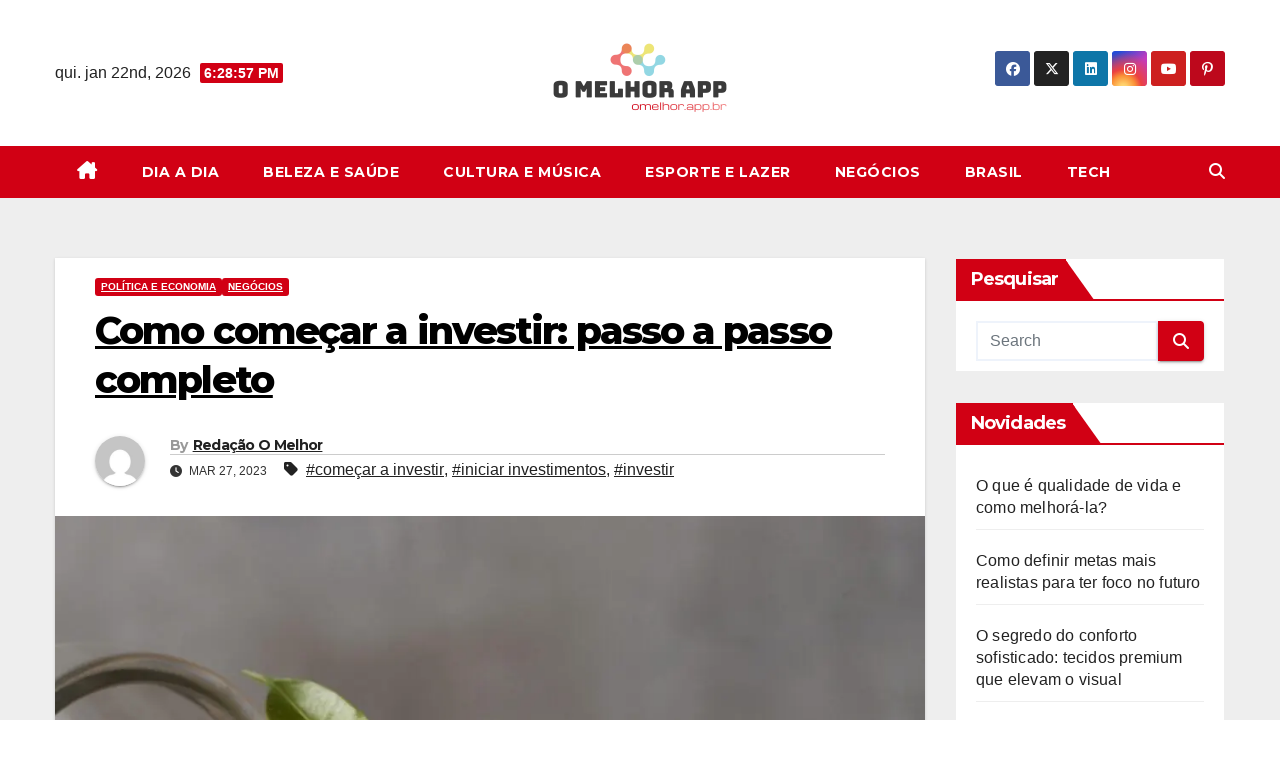

--- FILE ---
content_type: text/html; charset=UTF-8
request_url: https://omelhor.app.br/como-comecar-a-investir-passo-a-passo-completo/
body_size: 24764
content:
<!DOCTYPE html>
<html lang="pt-BR" prefix="og: https://ogp.me/ns#">
<head>
<meta charset="UTF-8">
<meta name="viewport" content="width=device-width, initial-scale=1">
<link rel="profile" href="https://gmpg.org/xfn/11">
	<style>img:is([sizes="auto" i], [sizes^="auto," i]) { contain-intrinsic-size: 3000px 1500px }</style>
	
<!-- Otimização para mecanismos de pesquisa pelo Rank Math - https://rankmath.com/ -->
<title>Como começar a investir: passo a passo completo</title>
<meta name="description" content="Confira aqui nesse post algumas dicas de como começar a investir e um guia completo do passo a passo para o processo."/>
<meta name="robots" content="follow, index, max-snippet:-1, max-video-preview:-1, max-image-preview:large"/>
<link rel="canonical" href="https://omelhor.app.br/como-comecar-a-investir-passo-a-passo-completo/" />
<meta property="og:locale" content="pt_BR" />
<meta property="og:type" content="article" />
<meta property="og:title" content="Como começar a investir: passo a passo completo" />
<meta property="og:description" content="Confira aqui nesse post algumas dicas de como começar a investir e um guia completo do passo a passo para o processo." />
<meta property="og:url" content="https://omelhor.app.br/como-comecar-a-investir-passo-a-passo-completo/" />
<meta property="og:site_name" content="O Melhor" />
<meta property="article:tag" content="começar a investir" />
<meta property="article:tag" content="iniciar investimentos" />
<meta property="article:tag" content="investir" />
<meta property="article:section" content="Política e Economia" />
<meta property="og:updated_time" content="2023-03-27T09:42:26-03:00" />
<meta property="og:image" content="https://omelhor.app.br/wp-content/uploads/2023/03/vista-frontal-de-duas-pilhas-de-moedas-com-jarra-e-plantas.jpg" />
<meta property="og:image:secure_url" content="https://omelhor.app.br/wp-content/uploads/2023/03/vista-frontal-de-duas-pilhas-de-moedas-com-jarra-e-plantas.jpg" />
<meta property="og:image:width" content="1920" />
<meta property="og:image:height" content="1280" />
<meta property="og:image:alt" content="investir" />
<meta property="og:image:type" content="image/jpeg" />
<meta property="article:published_time" content="2023-03-27T09:32:02-03:00" />
<meta property="article:modified_time" content="2023-03-27T09:42:26-03:00" />
<meta name="twitter:card" content="summary_large_image" />
<meta name="twitter:title" content="Como começar a investir: passo a passo completo" />
<meta name="twitter:description" content="Confira aqui nesse post algumas dicas de como começar a investir e um guia completo do passo a passo para o processo." />
<meta name="twitter:image" content="https://omelhor.app.br/wp-content/uploads/2023/03/vista-frontal-de-duas-pilhas-de-moedas-com-jarra-e-plantas.jpg" />
<meta name="twitter:label1" content="Escrito por" />
<meta name="twitter:data1" content="Redação O Melhor" />
<meta name="twitter:label2" content="Tempo para leitura" />
<meta name="twitter:data2" content="8 minutos" />
<!-- /Plugin de SEO Rank Math para WordPress -->

<link rel='dns-prefetch' href='//fonts.googleapis.com' />
<link rel="alternate" type="application/rss+xml" title="Feed para O Melhor &raquo;" href="https://omelhor.app.br/feed/" />
<link rel="alternate" type="application/rss+xml" title="Feed de comentários para O Melhor &raquo;" href="https://omelhor.app.br/comments/feed/" />
<script>
window._wpemojiSettings = {"baseUrl":"https:\/\/s.w.org\/images\/core\/emoji\/16.0.1\/72x72\/","ext":".png","svgUrl":"https:\/\/s.w.org\/images\/core\/emoji\/16.0.1\/svg\/","svgExt":".svg","source":{"concatemoji":"https:\/\/omelhor.app.br\/wp-includes\/js\/wp-emoji-release.min.js?ver=88f228bc2565687bded5f6bb879f71f0"}};
/*! This file is auto-generated */
!function(s,n){var o,i,e;function c(e){try{var t={supportTests:e,timestamp:(new Date).valueOf()};sessionStorage.setItem(o,JSON.stringify(t))}catch(e){}}function p(e,t,n){e.clearRect(0,0,e.canvas.width,e.canvas.height),e.fillText(t,0,0);var t=new Uint32Array(e.getImageData(0,0,e.canvas.width,e.canvas.height).data),a=(e.clearRect(0,0,e.canvas.width,e.canvas.height),e.fillText(n,0,0),new Uint32Array(e.getImageData(0,0,e.canvas.width,e.canvas.height).data));return t.every(function(e,t){return e===a[t]})}function u(e,t){e.clearRect(0,0,e.canvas.width,e.canvas.height),e.fillText(t,0,0);for(var n=e.getImageData(16,16,1,1),a=0;a<n.data.length;a++)if(0!==n.data[a])return!1;return!0}function f(e,t,n,a){switch(t){case"flag":return n(e,"\ud83c\udff3\ufe0f\u200d\u26a7\ufe0f","\ud83c\udff3\ufe0f\u200b\u26a7\ufe0f")?!1:!n(e,"\ud83c\udde8\ud83c\uddf6","\ud83c\udde8\u200b\ud83c\uddf6")&&!n(e,"\ud83c\udff4\udb40\udc67\udb40\udc62\udb40\udc65\udb40\udc6e\udb40\udc67\udb40\udc7f","\ud83c\udff4\u200b\udb40\udc67\u200b\udb40\udc62\u200b\udb40\udc65\u200b\udb40\udc6e\u200b\udb40\udc67\u200b\udb40\udc7f");case"emoji":return!a(e,"\ud83e\udedf")}return!1}function g(e,t,n,a){var r="undefined"!=typeof WorkerGlobalScope&&self instanceof WorkerGlobalScope?new OffscreenCanvas(300,150):s.createElement("canvas"),o=r.getContext("2d",{willReadFrequently:!0}),i=(o.textBaseline="top",o.font="600 32px Arial",{});return e.forEach(function(e){i[e]=t(o,e,n,a)}),i}function t(e){var t=s.createElement("script");t.src=e,t.defer=!0,s.head.appendChild(t)}"undefined"!=typeof Promise&&(o="wpEmojiSettingsSupports",i=["flag","emoji"],n.supports={everything:!0,everythingExceptFlag:!0},e=new Promise(function(e){s.addEventListener("DOMContentLoaded",e,{once:!0})}),new Promise(function(t){var n=function(){try{var e=JSON.parse(sessionStorage.getItem(o));if("object"==typeof e&&"number"==typeof e.timestamp&&(new Date).valueOf()<e.timestamp+604800&&"object"==typeof e.supportTests)return e.supportTests}catch(e){}return null}();if(!n){if("undefined"!=typeof Worker&&"undefined"!=typeof OffscreenCanvas&&"undefined"!=typeof URL&&URL.createObjectURL&&"undefined"!=typeof Blob)try{var e="postMessage("+g.toString()+"("+[JSON.stringify(i),f.toString(),p.toString(),u.toString()].join(",")+"));",a=new Blob([e],{type:"text/javascript"}),r=new Worker(URL.createObjectURL(a),{name:"wpTestEmojiSupports"});return void(r.onmessage=function(e){c(n=e.data),r.terminate(),t(n)})}catch(e){}c(n=g(i,f,p,u))}t(n)}).then(function(e){for(var t in e)n.supports[t]=e[t],n.supports.everything=n.supports.everything&&n.supports[t],"flag"!==t&&(n.supports.everythingExceptFlag=n.supports.everythingExceptFlag&&n.supports[t]);n.supports.everythingExceptFlag=n.supports.everythingExceptFlag&&!n.supports.flag,n.DOMReady=!1,n.readyCallback=function(){n.DOMReady=!0}}).then(function(){return e}).then(function(){var e;n.supports.everything||(n.readyCallback(),(e=n.source||{}).concatemoji?t(e.concatemoji):e.wpemoji&&e.twemoji&&(t(e.twemoji),t(e.wpemoji)))}))}((window,document),window._wpemojiSettings);
</script>

<style id='wp-emoji-styles-inline-css'>

	img.wp-smiley, img.emoji {
		display: inline !important;
		border: none !important;
		box-shadow: none !important;
		height: 1em !important;
		width: 1em !important;
		margin: 0 0.07em !important;
		vertical-align: -0.1em !important;
		background: none !important;
		padding: 0 !important;
	}
</style>
<link rel='stylesheet' id='wp-block-library-css' href='https://omelhor.app.br/wp-includes/css/dist/block-library/style.min.css?ver=88f228bc2565687bded5f6bb879f71f0' media='all' />
<style id='wp-block-library-theme-inline-css'>
.wp-block-audio :where(figcaption){color:#555;font-size:13px;text-align:center}.is-dark-theme .wp-block-audio :where(figcaption){color:#ffffffa6}.wp-block-audio{margin:0 0 1em}.wp-block-code{border:1px solid #ccc;border-radius:4px;font-family:Menlo,Consolas,monaco,monospace;padding:.8em 1em}.wp-block-embed :where(figcaption){color:#555;font-size:13px;text-align:center}.is-dark-theme .wp-block-embed :where(figcaption){color:#ffffffa6}.wp-block-embed{margin:0 0 1em}.blocks-gallery-caption{color:#555;font-size:13px;text-align:center}.is-dark-theme .blocks-gallery-caption{color:#ffffffa6}:root :where(.wp-block-image figcaption){color:#555;font-size:13px;text-align:center}.is-dark-theme :root :where(.wp-block-image figcaption){color:#ffffffa6}.wp-block-image{margin:0 0 1em}.wp-block-pullquote{border-bottom:4px solid;border-top:4px solid;color:currentColor;margin-bottom:1.75em}.wp-block-pullquote cite,.wp-block-pullquote footer,.wp-block-pullquote__citation{color:currentColor;font-size:.8125em;font-style:normal;text-transform:uppercase}.wp-block-quote{border-left:.25em solid;margin:0 0 1.75em;padding-left:1em}.wp-block-quote cite,.wp-block-quote footer{color:currentColor;font-size:.8125em;font-style:normal;position:relative}.wp-block-quote:where(.has-text-align-right){border-left:none;border-right:.25em solid;padding-left:0;padding-right:1em}.wp-block-quote:where(.has-text-align-center){border:none;padding-left:0}.wp-block-quote.is-large,.wp-block-quote.is-style-large,.wp-block-quote:where(.is-style-plain){border:none}.wp-block-search .wp-block-search__label{font-weight:700}.wp-block-search__button{border:1px solid #ccc;padding:.375em .625em}:where(.wp-block-group.has-background){padding:1.25em 2.375em}.wp-block-separator.has-css-opacity{opacity:.4}.wp-block-separator{border:none;border-bottom:2px solid;margin-left:auto;margin-right:auto}.wp-block-separator.has-alpha-channel-opacity{opacity:1}.wp-block-separator:not(.is-style-wide):not(.is-style-dots){width:100px}.wp-block-separator.has-background:not(.is-style-dots){border-bottom:none;height:1px}.wp-block-separator.has-background:not(.is-style-wide):not(.is-style-dots){height:2px}.wp-block-table{margin:0 0 1em}.wp-block-table td,.wp-block-table th{word-break:normal}.wp-block-table :where(figcaption){color:#555;font-size:13px;text-align:center}.is-dark-theme .wp-block-table :where(figcaption){color:#ffffffa6}.wp-block-video :where(figcaption){color:#555;font-size:13px;text-align:center}.is-dark-theme .wp-block-video :where(figcaption){color:#ffffffa6}.wp-block-video{margin:0 0 1em}:root :where(.wp-block-template-part.has-background){margin-bottom:0;margin-top:0;padding:1.25em 2.375em}
</style>
<style id='classic-theme-styles-inline-css'>
/*! This file is auto-generated */
.wp-block-button__link{color:#fff;background-color:#32373c;border-radius:9999px;box-shadow:none;text-decoration:none;padding:calc(.667em + 2px) calc(1.333em + 2px);font-size:1.125em}.wp-block-file__button{background:#32373c;color:#fff;text-decoration:none}
</style>
<style id='global-styles-inline-css'>
:root{--wp--preset--aspect-ratio--square: 1;--wp--preset--aspect-ratio--4-3: 4/3;--wp--preset--aspect-ratio--3-4: 3/4;--wp--preset--aspect-ratio--3-2: 3/2;--wp--preset--aspect-ratio--2-3: 2/3;--wp--preset--aspect-ratio--16-9: 16/9;--wp--preset--aspect-ratio--9-16: 9/16;--wp--preset--color--black: #000000;--wp--preset--color--cyan-bluish-gray: #abb8c3;--wp--preset--color--white: #ffffff;--wp--preset--color--pale-pink: #f78da7;--wp--preset--color--vivid-red: #cf2e2e;--wp--preset--color--luminous-vivid-orange: #ff6900;--wp--preset--color--luminous-vivid-amber: #fcb900;--wp--preset--color--light-green-cyan: #7bdcb5;--wp--preset--color--vivid-green-cyan: #00d084;--wp--preset--color--pale-cyan-blue: #8ed1fc;--wp--preset--color--vivid-cyan-blue: #0693e3;--wp--preset--color--vivid-purple: #9b51e0;--wp--preset--gradient--vivid-cyan-blue-to-vivid-purple: linear-gradient(135deg,rgba(6,147,227,1) 0%,rgb(155,81,224) 100%);--wp--preset--gradient--light-green-cyan-to-vivid-green-cyan: linear-gradient(135deg,rgb(122,220,180) 0%,rgb(0,208,130) 100%);--wp--preset--gradient--luminous-vivid-amber-to-luminous-vivid-orange: linear-gradient(135deg,rgba(252,185,0,1) 0%,rgba(255,105,0,1) 100%);--wp--preset--gradient--luminous-vivid-orange-to-vivid-red: linear-gradient(135deg,rgba(255,105,0,1) 0%,rgb(207,46,46) 100%);--wp--preset--gradient--very-light-gray-to-cyan-bluish-gray: linear-gradient(135deg,rgb(238,238,238) 0%,rgb(169,184,195) 100%);--wp--preset--gradient--cool-to-warm-spectrum: linear-gradient(135deg,rgb(74,234,220) 0%,rgb(151,120,209) 20%,rgb(207,42,186) 40%,rgb(238,44,130) 60%,rgb(251,105,98) 80%,rgb(254,248,76) 100%);--wp--preset--gradient--blush-light-purple: linear-gradient(135deg,rgb(255,206,236) 0%,rgb(152,150,240) 100%);--wp--preset--gradient--blush-bordeaux: linear-gradient(135deg,rgb(254,205,165) 0%,rgb(254,45,45) 50%,rgb(107,0,62) 100%);--wp--preset--gradient--luminous-dusk: linear-gradient(135deg,rgb(255,203,112) 0%,rgb(199,81,192) 50%,rgb(65,88,208) 100%);--wp--preset--gradient--pale-ocean: linear-gradient(135deg,rgb(255,245,203) 0%,rgb(182,227,212) 50%,rgb(51,167,181) 100%);--wp--preset--gradient--electric-grass: linear-gradient(135deg,rgb(202,248,128) 0%,rgb(113,206,126) 100%);--wp--preset--gradient--midnight: linear-gradient(135deg,rgb(2,3,129) 0%,rgb(40,116,252) 100%);--wp--preset--font-size--small: 13px;--wp--preset--font-size--medium: 20px;--wp--preset--font-size--large: 36px;--wp--preset--font-size--x-large: 42px;--wp--preset--spacing--20: 0.44rem;--wp--preset--spacing--30: 0.67rem;--wp--preset--spacing--40: 1rem;--wp--preset--spacing--50: 1.5rem;--wp--preset--spacing--60: 2.25rem;--wp--preset--spacing--70: 3.38rem;--wp--preset--spacing--80: 5.06rem;--wp--preset--shadow--natural: 6px 6px 9px rgba(0, 0, 0, 0.2);--wp--preset--shadow--deep: 12px 12px 50px rgba(0, 0, 0, 0.4);--wp--preset--shadow--sharp: 6px 6px 0px rgba(0, 0, 0, 0.2);--wp--preset--shadow--outlined: 6px 6px 0px -3px rgba(255, 255, 255, 1), 6px 6px rgba(0, 0, 0, 1);--wp--preset--shadow--crisp: 6px 6px 0px rgba(0, 0, 0, 1);}:root :where(.is-layout-flow) > :first-child{margin-block-start: 0;}:root :where(.is-layout-flow) > :last-child{margin-block-end: 0;}:root :where(.is-layout-flow) > *{margin-block-start: 24px;margin-block-end: 0;}:root :where(.is-layout-constrained) > :first-child{margin-block-start: 0;}:root :where(.is-layout-constrained) > :last-child{margin-block-end: 0;}:root :where(.is-layout-constrained) > *{margin-block-start: 24px;margin-block-end: 0;}:root :where(.is-layout-flex){gap: 24px;}:root :where(.is-layout-grid){gap: 24px;}body .is-layout-flex{display: flex;}.is-layout-flex{flex-wrap: wrap;align-items: center;}.is-layout-flex > :is(*, div){margin: 0;}body .is-layout-grid{display: grid;}.is-layout-grid > :is(*, div){margin: 0;}.has-black-color{color: var(--wp--preset--color--black) !important;}.has-cyan-bluish-gray-color{color: var(--wp--preset--color--cyan-bluish-gray) !important;}.has-white-color{color: var(--wp--preset--color--white) !important;}.has-pale-pink-color{color: var(--wp--preset--color--pale-pink) !important;}.has-vivid-red-color{color: var(--wp--preset--color--vivid-red) !important;}.has-luminous-vivid-orange-color{color: var(--wp--preset--color--luminous-vivid-orange) !important;}.has-luminous-vivid-amber-color{color: var(--wp--preset--color--luminous-vivid-amber) !important;}.has-light-green-cyan-color{color: var(--wp--preset--color--light-green-cyan) !important;}.has-vivid-green-cyan-color{color: var(--wp--preset--color--vivid-green-cyan) !important;}.has-pale-cyan-blue-color{color: var(--wp--preset--color--pale-cyan-blue) !important;}.has-vivid-cyan-blue-color{color: var(--wp--preset--color--vivid-cyan-blue) !important;}.has-vivid-purple-color{color: var(--wp--preset--color--vivid-purple) !important;}.has-black-background-color{background-color: var(--wp--preset--color--black) !important;}.has-cyan-bluish-gray-background-color{background-color: var(--wp--preset--color--cyan-bluish-gray) !important;}.has-white-background-color{background-color: var(--wp--preset--color--white) !important;}.has-pale-pink-background-color{background-color: var(--wp--preset--color--pale-pink) !important;}.has-vivid-red-background-color{background-color: var(--wp--preset--color--vivid-red) !important;}.has-luminous-vivid-orange-background-color{background-color: var(--wp--preset--color--luminous-vivid-orange) !important;}.has-luminous-vivid-amber-background-color{background-color: var(--wp--preset--color--luminous-vivid-amber) !important;}.has-light-green-cyan-background-color{background-color: var(--wp--preset--color--light-green-cyan) !important;}.has-vivid-green-cyan-background-color{background-color: var(--wp--preset--color--vivid-green-cyan) !important;}.has-pale-cyan-blue-background-color{background-color: var(--wp--preset--color--pale-cyan-blue) !important;}.has-vivid-cyan-blue-background-color{background-color: var(--wp--preset--color--vivid-cyan-blue) !important;}.has-vivid-purple-background-color{background-color: var(--wp--preset--color--vivid-purple) !important;}.has-black-border-color{border-color: var(--wp--preset--color--black) !important;}.has-cyan-bluish-gray-border-color{border-color: var(--wp--preset--color--cyan-bluish-gray) !important;}.has-white-border-color{border-color: var(--wp--preset--color--white) !important;}.has-pale-pink-border-color{border-color: var(--wp--preset--color--pale-pink) !important;}.has-vivid-red-border-color{border-color: var(--wp--preset--color--vivid-red) !important;}.has-luminous-vivid-orange-border-color{border-color: var(--wp--preset--color--luminous-vivid-orange) !important;}.has-luminous-vivid-amber-border-color{border-color: var(--wp--preset--color--luminous-vivid-amber) !important;}.has-light-green-cyan-border-color{border-color: var(--wp--preset--color--light-green-cyan) !important;}.has-vivid-green-cyan-border-color{border-color: var(--wp--preset--color--vivid-green-cyan) !important;}.has-pale-cyan-blue-border-color{border-color: var(--wp--preset--color--pale-cyan-blue) !important;}.has-vivid-cyan-blue-border-color{border-color: var(--wp--preset--color--vivid-cyan-blue) !important;}.has-vivid-purple-border-color{border-color: var(--wp--preset--color--vivid-purple) !important;}.has-vivid-cyan-blue-to-vivid-purple-gradient-background{background: var(--wp--preset--gradient--vivid-cyan-blue-to-vivid-purple) !important;}.has-light-green-cyan-to-vivid-green-cyan-gradient-background{background: var(--wp--preset--gradient--light-green-cyan-to-vivid-green-cyan) !important;}.has-luminous-vivid-amber-to-luminous-vivid-orange-gradient-background{background: var(--wp--preset--gradient--luminous-vivid-amber-to-luminous-vivid-orange) !important;}.has-luminous-vivid-orange-to-vivid-red-gradient-background{background: var(--wp--preset--gradient--luminous-vivid-orange-to-vivid-red) !important;}.has-very-light-gray-to-cyan-bluish-gray-gradient-background{background: var(--wp--preset--gradient--very-light-gray-to-cyan-bluish-gray) !important;}.has-cool-to-warm-spectrum-gradient-background{background: var(--wp--preset--gradient--cool-to-warm-spectrum) !important;}.has-blush-light-purple-gradient-background{background: var(--wp--preset--gradient--blush-light-purple) !important;}.has-blush-bordeaux-gradient-background{background: var(--wp--preset--gradient--blush-bordeaux) !important;}.has-luminous-dusk-gradient-background{background: var(--wp--preset--gradient--luminous-dusk) !important;}.has-pale-ocean-gradient-background{background: var(--wp--preset--gradient--pale-ocean) !important;}.has-electric-grass-gradient-background{background: var(--wp--preset--gradient--electric-grass) !important;}.has-midnight-gradient-background{background: var(--wp--preset--gradient--midnight) !important;}.has-small-font-size{font-size: var(--wp--preset--font-size--small) !important;}.has-medium-font-size{font-size: var(--wp--preset--font-size--medium) !important;}.has-large-font-size{font-size: var(--wp--preset--font-size--large) !important;}.has-x-large-font-size{font-size: var(--wp--preset--font-size--x-large) !important;}
:root :where(.wp-block-pullquote){font-size: 1.5em;line-height: 1.6;}
</style>
<link rel='stylesheet' id='toc-screen-css' href='https://omelhor.app.br/wp-content/plugins/table-of-contents-plus/screen.min.css?ver=2411.1' media='all' />
<style id='toc-screen-inline-css'>
div#toc_container {background: #ffffff;border: 1px solid #ffffff;}
</style>
<link rel='stylesheet' id='newsup-fonts-css' href='//fonts.googleapis.com/css?family=Montserrat%3A400%2C500%2C700%2C800%7CWork%2BSans%3A300%2C400%2C500%2C600%2C700%2C800%2C900%26display%3Dswap&#038;subset=latin%2Clatin-ext' media='all' />
<link rel='stylesheet' id='bootstrap-css' href='https://omelhor.app.br/wp-content/themes/newsup/css/bootstrap.css?ver=88f228bc2565687bded5f6bb879f71f0' media='all' />
<link rel='stylesheet' id='newsup-style-css' href='https://omelhor.app.br/wp-content/themes/news-way/style.css?ver=88f228bc2565687bded5f6bb879f71f0' media='all' />
<link rel='stylesheet' id='font-awesome-5-all-css' href='https://omelhor.app.br/wp-content/themes/newsup/css/font-awesome/css/all.min.css?ver=88f228bc2565687bded5f6bb879f71f0' media='all' />
<link rel='stylesheet' id='font-awesome-4-shim-css' href='https://omelhor.app.br/wp-content/themes/newsup/css/font-awesome/css/v4-shims.min.css?ver=88f228bc2565687bded5f6bb879f71f0' media='all' />
<link rel='stylesheet' id='owl-carousel-css' href='https://omelhor.app.br/wp-content/themes/newsup/css/owl.carousel.css?ver=88f228bc2565687bded5f6bb879f71f0' media='all' />
<link rel='stylesheet' id='smartmenus-css' href='https://omelhor.app.br/wp-content/themes/newsup/css/jquery.smartmenus.bootstrap.css?ver=88f228bc2565687bded5f6bb879f71f0' media='all' />
<link rel='stylesheet' id='newsup-custom-css-css' href='https://omelhor.app.br/wp-content/themes/newsup/inc/ansar/customize/css/customizer.css?ver=1.0' media='all' />
<link rel='stylesheet' id='newsup-style-parent-css' href='https://omelhor.app.br/wp-content/themes/newsup/style.css?ver=88f228bc2565687bded5f6bb879f71f0' media='all' />
<link rel='stylesheet' id='newsway-style-css' href='https://omelhor.app.br/wp-content/themes/news-way/style.css?ver=1.0' media='all' />
<link rel='stylesheet' id='newsway-default-css-css' href='https://omelhor.app.br/wp-content/themes/news-way/css/colors/default.css?ver=88f228bc2565687bded5f6bb879f71f0' media='all' />
<script src="https://omelhor.app.br/wp-includes/js/jquery/jquery.min.js?ver=3.7.1" id="jquery-core-js"></script>
<script src="https://omelhor.app.br/wp-includes/js/jquery/jquery-migrate.min.js?ver=3.4.1" id="jquery-migrate-js"></script>
<script src="https://omelhor.app.br/wp-content/themes/newsup/js/navigation.js?ver=88f228bc2565687bded5f6bb879f71f0" id="newsup-navigation-js"></script>
<script src="https://omelhor.app.br/wp-content/themes/newsup/js/bootstrap.js?ver=88f228bc2565687bded5f6bb879f71f0" id="bootstrap-js"></script>
<script src="https://omelhor.app.br/wp-content/themes/newsup/js/owl.carousel.min.js?ver=88f228bc2565687bded5f6bb879f71f0" id="owl-carousel-min-js"></script>
<script src="https://omelhor.app.br/wp-content/themes/newsup/js/jquery.smartmenus.js?ver=88f228bc2565687bded5f6bb879f71f0" id="smartmenus-js-js"></script>
<script src="https://omelhor.app.br/wp-content/themes/newsup/js/jquery.smartmenus.bootstrap.js?ver=88f228bc2565687bded5f6bb879f71f0" id="bootstrap-smartmenus-js-js"></script>
<script src="https://omelhor.app.br/wp-content/themes/newsup/js/jquery.marquee.js?ver=88f228bc2565687bded5f6bb879f71f0" id="newsup-marquee-js-js"></script>
<script src="https://omelhor.app.br/wp-content/themes/newsup/js/main.js?ver=88f228bc2565687bded5f6bb879f71f0" id="newsup-main-js-js"></script>
<link rel="https://api.w.org/" href="https://omelhor.app.br/wp-json/" /><link rel="alternate" title="JSON" type="application/json" href="https://omelhor.app.br/wp-json/wp/v2/posts/2536" /><link rel="EditURI" type="application/rsd+xml" title="RSD" href="https://omelhor.app.br/xmlrpc.php?rsd" />

<link rel='shortlink' href='https://omelhor.app.br/?p=2536' />
<link rel="alternate" title="oEmbed (JSON)" type="application/json+oembed" href="https://omelhor.app.br/wp-json/oembed/1.0/embed?url=https%3A%2F%2Fomelhor.app.br%2Fcomo-comecar-a-investir-passo-a-passo-completo%2F" />
<link rel="alternate" title="oEmbed (XML)" type="text/xml+oembed" href="https://omelhor.app.br/wp-json/oembed/1.0/embed?url=https%3A%2F%2Fomelhor.app.br%2Fcomo-comecar-a-investir-passo-a-passo-completo%2F&#038;format=xml" />

		<style>.woocommerce-tabs .enlazatom-content {margin-top:3rem !important;} .enlazatom-show-box {background:#ffffff !important;color:#181818 !important; box-shadow:0 2px 4px rgba(0,0,0,15%); border-radius:8px !important; padding-right:90px !important; }.enlazatom-show-box span, .enlazatom-show-plane span, .enlazatom-show-plane a, .enlazatom-a-plane a, span.enlazatom-title-box, a.enlazatom-a-plane {font-size:17px;word-break: break-word;}.enlazatom-show-plane span, span.enlazatom-title-box {font-weight: bold;}.enlazatom-show-box:hover {background:#ffffffB3 !important;}.enlazatom-show-box:hover div.btn{background:#e63946B3 !important;}.chevron::before {color:#ffffff !important;}.enlazatom-show-box div.btn {background:#e63946 !important;}.enlazatom-title-box {font-weight:bold;margin-bottom:10px !important;display: block;}.enlazatom-show-box span {padding:20px;}.enlazatom-content {margin-bottom:3rem;margin-top:1rem;}.enlazatom-content div.enlazatom-a-plane {margin:16px 0;}.enlazatom-show-box {display:flex;overflow:hidden !important;margin-bottom:22px;align-items: center;padding:0 1rem 0 0;line-height:1.4;}.enlazatom-show-plane {margin-top: 22px;margin-bottom: 22px;}.enlazatom-show-plane div {display: inline !important;}.enlazatom-show-box:hover {text-decoration:none;}.enlazatom-show-box img {max-width:100px;border:none !important;margin-right:5px;}.enlazatom-show-box {position:relative;text-decoration:none !important;}.enlazatom-show-box div.btn {border: none;font-weight: 700;width: 80px;height: 100%;min-height:60px;position: absolute;right: 0;top: 0;text-align:center;display: flex;align-items: center;justify-content: center;}.chevron::before {border-style: solid;border-width: 0.25em 0.25em 0 0;content: '';display: inline-block;height: 0.45em;position: relative;transform: rotate(-45deg);width: 0.45em;margin-left:-2px;}.chevron.right:before {left: 0;transform: rotate(45deg);}@media (max-width:768px) {.enlazatom-disable-image-mobile img, .enlazatom-disable-cta-mobile .btn{display:none !important;}.enlazatom-show-box.enlazatom-disable-cta-mobile {padding-right: 20px !important;}}</style>

		<!-- Global site tag (gtag.js) - Google Analytics -->
<script async src="https://www.googletagmanager.com/gtag/js?id=UA-169275735-2"></script>
<script>
  window.dataLayer = window.dataLayer || [];
  function gtag(){dataLayer.push(arguments);}
  gtag('js', new Date());

  gtag('config', 'UA-169275735-2');
</script>
<!-- End Global site tag (gtag.js) - Google Analytics -->
<!-- Start RS AdSense -->
<script async src="https://pagead2.googlesyndication.com/pagead/js/adsbygoogle.js?client=ca-pub-2561463980595535"
     crossorigin="anonymous"></script>
<!-- End RS AdSense --> 
<style type="text/css" id="custom-background-css">
    .wrapper { background-color: #eee; }
</style>
<style>.recentcomments a{display:inline !important;padding:0 !important;margin:0 !important;}</style>
<!-- Schema & Structured Data For WP v1.51 - -->
<script type="application/ld+json" class="saswp-schema-markup-output">
[{"@context":"https:\/\/schema.org\/","@graph":[{"@context":"https:\/\/schema.org\/","@type":"SiteNavigationElement","@id":"https:\/\/omelhor.app.br\/#dia-a-dia","name":"Dia a Dia","url":"https:\/\/omelhor.app.br\/cotidiano\/"},{"@context":"https:\/\/schema.org\/","@type":"SiteNavigationElement","@id":"https:\/\/omelhor.app.br\/#beleza-e-saude","name":"Beleza e Sa\u00fade","url":"https:\/\/omelhor.app.br\/beleza-e-saude\/"},{"@context":"https:\/\/schema.org\/","@type":"SiteNavigationElement","@id":"https:\/\/omelhor.app.br\/#cultura-e-musica","name":"Cultura e M\u00fasica","url":"https:\/\/omelhor.app.br\/cultura-e-musica\/"},{"@context":"https:\/\/schema.org\/","@type":"SiteNavigationElement","@id":"https:\/\/omelhor.app.br\/#esporte-e-lazer","name":"Esporte e Lazer","url":"https:\/\/omelhor.app.br\/esporte-e-lazer\/"},{"@context":"https:\/\/schema.org\/","@type":"SiteNavigationElement","@id":"https:\/\/omelhor.app.br\/#negocios","name":"Neg\u00f3cios","url":"https:\/\/omelhor.app.br\/negocios\/"},{"@context":"https:\/\/schema.org\/","@type":"SiteNavigationElement","@id":"https:\/\/omelhor.app.br\/#brasil","name":"Brasil","url":"https:\/\/omelhor.app.br\/politica-e-economia\/"},{"@context":"https:\/\/schema.org\/","@type":"SiteNavigationElement","@id":"https:\/\/omelhor.app.br\/#tech","name":"Tech","url":"https:\/\/omelhor.app.br\/tech\/"}]},

{"@context":"https:\/\/schema.org\/","@type":"BreadcrumbList","@id":"https:\/\/omelhor.app.br\/como-comecar-a-investir-passo-a-passo-completo\/#breadcrumb","itemListElement":[{"@type":"ListItem","position":1,"item":{"@id":"https:\/\/omelhor.app.br","name":"O Melhor"}},{"@type":"ListItem","position":2,"item":{"@id":"https:\/\/omelhor.app.br\/politica-e-economia\/","name":"Pol\u00edtica e Economia"}},{"@type":"ListItem","position":3,"item":{"@id":"https:\/\/omelhor.app.br\/negocios\/","name":"Neg\u00f3cios"}},{"@type":"ListItem","position":4,"item":{"@id":"https:\/\/omelhor.app.br\/como-comecar-a-investir-passo-a-passo-completo\/","name":"Como come\u00e7ar a investir: passo a passo completo"}}]},

{"@context":"https:\/\/schema.org\/","@type":"BlogPosting","@id":"https:\/\/omelhor.app.br\/como-comecar-a-investir-passo-a-passo-completo\/#BlogPosting","url":"https:\/\/omelhor.app.br\/como-comecar-a-investir-passo-a-passo-completo\/","inLanguage":"pt-BR","mainEntityOfPage":"https:\/\/omelhor.app.br\/como-comecar-a-investir-passo-a-passo-completo\/","headline":"Como come\u00e7ar a investir: passo a passo completo","description":"Confira aqui nesse post algumas dicas de como come\u00e7ar a investir e um guia completo do passo a passo para o processo.","articleBody":"Para indiv\u00edduos que consideram seu futuro financeiro, investir pode parecer uma meta inating\u00edvel. No entanto, existem in\u00fameras op\u00e7\u00f5es de investimento dispon\u00edveis, desde estrat\u00e9gias econ\u00f4micas at\u00e9 estrat\u00e9gias avan\u00e7adas e complexas.\r\n\r\nPara quem almeja uma vida confort\u00e1vel para si e sua fam\u00edlia, priorizar a sele\u00e7\u00e3o e a busca de objetivos pessoais \u00e9 fundamental. Isso inclui obter uma compreens\u00e3o completa do que voc\u00ea deseja, escolher seu caminho e dar os primeiros passos cruciais para alcan\u00e7\u00e1-lo.\r\n\r\nPara aqueles que se sentem inseguros em se aprofundar nas pr\u00e1ticas de investimento, este guia fornece uma introdu\u00e7\u00e3o clara e direta aos conceitos fundamentais do mercado financeiro. \u00c9 um recurso simples para ajud\u00e1-lo a come\u00e7ar. Basta clicar e descobrir.\r\n\u00c9 poss\u00edvel investir com pouco dinheiro?\r\nVamos come\u00e7ar desmistificando alguns equ\u00edvocos comuns frequentemente apresentados como princ\u00edpios inviol\u00e1veis. Existe uma cren\u00e7a generalizada de que investir \u00e9 exclusivamente para os ricos e requer uma quantidade substancial de capital para come\u00e7ar.\u00a0 No entanto, isso est\u00e1 longe de ser verdade.\r\n\r\nAo contr\u00e1rio da cren\u00e7a popular, acumular riqueza nem sempre requer um grande investimento inicial. Investimentos consistentes e graduais - independentemente do tamanho - podem gerar um crescimento significativo ao longo do tempo.\r\n\r\nAs op\u00e7\u00f5es de investimento est\u00e3o dispon\u00edveis para atender a todos os or\u00e7amentos, n\u00edveis de especializa\u00e7\u00e3o e compromissos de cronograma.\r\n\r\nPara renda fixa, o Tesouro Direto oferece t\u00edtulos p\u00fablicos federais que podem ser acessados \u200b\u200bpor valores min\u00fasculos. Mesmo um pequeno investimento de R$ 30 - o equivalente ao pre\u00e7o de uma pizza - \u00e9 suficiente para come\u00e7ar a comprar no sistema.\r\n\r\nPessoas com alguma poupan\u00e7a podem fazer investimentos no setor banc\u00e1rio por meio da obten\u00e7\u00e3o de CDBs.\u00a0 S\u00e3o t\u00edtulos bastante prevalentes que podem ser adquiridos por valores t\u00e3o baixos quanto R$ 500.\r\n\r\nApesar das d\u00favidas iniciais sobre come\u00e7ar com capital nominal, a resposta \u00e9 afirmativa.\u00a0 Um excelente exemplo seria investir em um distrito comercial central. Com os princ\u00edpios de juros compostos, os retornos desse investimento aumentam o patrim\u00f4nio do investidor ao longo do tempo e come\u00e7am a acumular juros.\r\n\r\nQuando algu\u00e9m investe R$ 1.000 em CDB e recebe juros de 5%, ganhar\u00e1 R$ 1.050 ao final do primeiro ano. Por\u00e9m, ao inv\u00e9s de aplicar a taxa de juros de 5% apenas sobre os R$ 1.000 iniciais, ela ser\u00e1 aplicada sobre o valor acumulado. Isso resulta em ganhos exponenciais em vez de um aumento linear.\r\n\r\nAs oportunidades de investimento n\u00e3o se limitam a rendas fixas e podem atender at\u00e9 mesmo a pequenos valores. A renda vari\u00e1vel tamb\u00e9m apresenta op\u00e7\u00f5es de investimento, sendo que alguns fundos exigem apenas um investimento inicial de R$ 500.\r\n\r\nInvestir em a\u00e7\u00f5es com valores baixos \u00e9 poss\u00edvel para quem tem no\u00e7\u00f5es b\u00e1sicas de Bolsa de Valores. O mercado fracion\u00e1rio permite que as a\u00e7\u00f5es sejam vendidas individualmente em quantidades inferiores ao lote padr\u00e3o, que normalmente consiste em 100 a\u00e7\u00f5es.\r\n\r\nA conclus\u00e3o \u00e9 \u00f3bvia - por que n\u00e3o come\u00e7ar a investir com uma quantia modesta em um produto que acomode essas contribui\u00e7\u00f5es, em vez de adiar at\u00e9 que voc\u00ea tenha uma quantia mais consider\u00e1vel? As vantagens de iniciar esses investimentos desde o in\u00edcio s\u00e3o m\u00faltiplas, pois os retornos se acumulam ao longo do tempo, levando a ganhos mais substanciais no futuro.\r\nUm guia completo para iniciar investimentos, passo a passo.\r\nDepois de despertar seu interesse em investir por meio do bate-papo, \u00e9 importante observar que existem algumas etapas iniciais a serem realizadas antes de mergulhar. Aqui est\u00e3o as cinco principais etapas recomendadas para come\u00e7ar:\r\nEstabele\u00e7a seus objetivos\r\nQual \u00e9 o seu motivo para economizar? Dependendo se voc\u00ea pretende comprar um carro novo, adquirir um im\u00f3vel ou garantir uma aposentadoria confort\u00e1vel, sua estrat\u00e9gia financeira pode variar. Cada objetivo tem seus requisitos de investimento exclusivos que podem ser ben\u00e9ficos ou prejudiciais.\r\n\r\nObserve que as v\u00e1rias metas mencionadas t\u00eam prazos \u00fanicos para serem alcan\u00e7adas. Correspondentemente, os investimentos necess\u00e1rios para cada um deles tamb\u00e9m variam.\u00a0 As op\u00e7\u00f5es de investimento, normalmente, enquadram-se em tr\u00eas horizontes de tempo diferentes. Estes s\u00e3o:\r\nCurto prazo\r\nOs investimentos com dura\u00e7\u00e3o de curto prazo, geralmente de at\u00e9 um ano, combinam melhor com aplica\u00e7\u00f5es com liquidez di\u00e1ria. Isso \u00e9 particularmente crucial no caso de uma reserva de emerg\u00eancia, que \u00e9 especificamente reservada para enfrentar situa\u00e7\u00f5es inesperadas e urgentes. Esses recursos devem estar sempre imediatamente acess\u00edveis.\r\nM\u00e9dio prazo\r\nOs investidores que procuram risco moderado e alguma volatilidade podem considerar investimentos de m\u00e9dio prazo que duram entre um a cinco anos. Esses investimentos n\u00e3o exigem liquidez di\u00e1ria, sendo ideal reservar parte do investimento para esse fim. Como tal, esses investimentos permitem uma reserva que os investidores podem retirar ao longo do tempo.\r\nLongo prazo\r\nOs investimentos com prazo superior a cinco anos s\u00e3o conhecidos como investimentos de longo prazo. Nesses casos, os investidores podem optar por alocar recursos em ativos de prazo mais longo, com maior risco de mercado e, consequentemente, maior potencial de ganho. Isso tamb\u00e9m pode significar maior volatilidade no investimento.\r\nCalcule o valor do investimento mensal e fa\u00e7a os ajustes necess\u00e1rios no or\u00e7amento\r\nTalvez voc\u00ea tenha se deparado com o ditado que o aconselha a priorizar o pagamento a si mesmo. Isso vale especialmente para quem quer investir. Depois de definir um or\u00e7amento e determinar o que pode ser alocado para produtos financeiros, \u00e9 crucial considerar essa quantia como uma despesa regular. Separe-o de sua renda ap\u00f3s o recebimento e canalize-o imediatamente para seu investimento preferido.\r\n\r\nNegligenciar a prioriza\u00e7\u00e3o do investimento e esperar at\u00e9 o final do m\u00eas para aplicar nos fundos restantes acarreta o risco de acabar sem nenhum investimento. Despesas imprevistas tendem a consumir os fundos dispon\u00edveis, prejudicando a tarefa vital de salvaguardar e aumentar o patrim\u00f4nio. Por isso, \u00e9 fundamental priorizar o investimento e se pagar primeiro.\r\nDescubra o seu perfil de investidor\r\nImagine acordar com seu investimento perdendo uma parte de seu valor em quest\u00e3o de dias - uma perda de 5% ou 10%. Como alternativa, considere a necessidade de dinheiro imediato, mas enfrentando atrasos de processamento que duram v\u00e1rias semanas. O fluxo e refluxo dos mercados o manteria acordado \u00e0 noite ou voc\u00ea seria capaz de navegar com calma por um obst\u00e1culo financeiro tempor\u00e1rio?\r\n\r\nAo fazer essas perguntas introspectivas, os indiv\u00edduos podem determinar seu perfil de investidor, o que \u00e9 essencial por v\u00e1rios motivos. Principalmente, ajuda na sele\u00e7\u00e3o dos produtos financeiros mais adequados. Por exemplo, uma pessoa avessa \u00e0 volatilidade deve abordar os mercados de alto risco com cautela.\r\n\r\nAl\u00e9m disso, antecipar o futuro pode evitar surpresas desagrad\u00e1veis. Aqueles que podem antecipar sua pr\u00f3pria resposta a circunst\u00e2ncias desfavor\u00e1veis \u200b\u200bde investimento s\u00e3o mais propensos a gerenci\u00e1-los de forma eficaz e evitar decis\u00f5es impulsivas que muitas vezes levam a perdas financeiras.\r\n\r\nAs institui\u00e7\u00f5es financeiras s\u00e3o obrigadas a realizar uma avalia\u00e7\u00e3o criteriosa de idoneidade para garantir que os produtos ou servi\u00e7os oferecidos estejam de acordo com o perfil do investidor.\u00a0\r\n\r\nIsso significa que os investimentos s\u00f3 podem ser recomendados ap\u00f3s uma avalia\u00e7\u00e3o criteriosa de seu alinhamento com os objetivos, capacidade financeira e n\u00edvel de entendimento do cliente. Este procedimento garante que cada pessoa tenha uma op\u00e7\u00e3o de investimento adequada.\r\n\r\nNormalmente, as institui\u00e7\u00f5es financeiras utilizam um question\u00e1rio para analisar os objetivos de um cliente e toler\u00e2ncia ao risco. Com base nas respostas, os investidores s\u00e3o classificados em pelo menos tr\u00eas perfis de risco distintos.\r\n\r\nCostuma-se classificar os investidores em tr\u00eas grupos: cautelosos, moderados e ousados.\r\nEstude sobre investimentos e defina uma carteira baseada nos objetivos e perfil\r\nCom uma compreens\u00e3o clara da import\u00e2ncia de estabelecer objetivos financeiros e identificar seu perfil de investidor, \u00e9 crucial aplicar esses princ\u00edpios ao seu planejamento financeiro.\u00a0\r\n\r\nCom sua rec\u00e9m-descoberta autoconsci\u00eancia, voc\u00ea pode determinar as op\u00e7\u00f5es de investimento mais adequadas para suas circunst\u00e2ncias \u00fanicas. Considerando a vasta gama de produtos financeiros dispon\u00edveis, \u00e9 essencial fazer uma escolha criteriosa, pois cada produto atende a necessidades financeiras espec\u00edficas.\r\n\r\nPara gerenciar os riscos de investimento, \u00e9 prudente diversificar seu portf\u00f3lio. Al\u00e9m disso, manter-se atualizado com as \u00faltimas tend\u00eancias do mercado econ\u00f4mico e financeiro \u00e9 crucial, pois isso pode impactar significativamente suas decis\u00f5es de investimento. \u00c9 recomend\u00e1vel revisar e reequilibrar seu portf\u00f3lio pelo menos uma ou duas vezes por ano.\r\n\r\nObtenha mais informa\u00e7\u00f5es sobre os ativos de mercado dispon\u00edveis consultando nosso guia de investimentos.\r\nEstabele\u00e7a uma conta de corretagem\r\nAbrir uma conta com um corretor da bolsa \u00e9 o primeiro passo para iniciar um investimento.\u00a0 Essas institui\u00e7\u00f5es financeiras autorizadas recebem pedidos de compra ou venda de a\u00e7\u00f5es de clientes e realizam opera\u00e7\u00f5es em seu nome na B3. No entanto, as corretoras tamb\u00e9m apresentam alternativas de investimento al\u00e9m do mercado de a\u00e7\u00f5es.\r\n\r\nAs corretoras t\u00eam uma vantagem distinta sobre os bancos em termos da vasta gama de ofertas financeiras que oferecem.\u00a0\r\n\r\nUma vez que se concentram apenas em investimentos em vez de uma gama diversificada de servi\u00e7os como O Seu Cr\u00e9dito, eles t\u00eam a capacidade de dominar o mercado e apresentar in\u00fameras op\u00e7\u00f5es aos seus clientes. Isso permite que os investidores escolham as op\u00e7\u00f5es mais adequadas que se alinham com seus perfis individuais.\r\n\r\nA ind\u00fastria de corretagem funcionando como uma esp\u00e9cie de \"shopping\" financeiro \u00e9 cada vez mais comum. Ao contr\u00e1rio dos bancos que oferecem apenas produtos pr\u00f3prios, essas empresas oferecem produtos de outras institui\u00e7\u00f5es financeiras al\u00e9m dos seus, como a gest\u00e3o de fundos de investimento.\u00a0\r\n\r\nConsidere as op\u00e7\u00f5es de investimento dispon\u00edveis em um banco versus uma corretora - enquanto os bancos normalmente oferecem apenas seus pr\u00f3prios produtos, as corretoras oferecem acesso a uma ampla gama de op\u00e7\u00f5es, incluindo Certificados de Dep\u00f3sito (CDBs) de v\u00e1rios bancos.\r\n\r\nAs corretoras t\u00eam uma vantagem distinta sobre os bancos em termos de custo.\u00a0 Normalmente, os bancos cobram mais taxas relacionadas a investimentos do que as corretoras.\u00a0\r\n\r\nAl\u00e9m disso, muitas corretoras de renome j\u00e1 renunciaram a taxas comuns, como a taxa de cust\u00f3dia.\u00a0\r\n\r\nAl\u00e9m disso, as corretoras empregam profissionais bem treinados que podem fornecer bons conselhos sobre v\u00e1rios produtos financeiros. Por outro lado, os bancos podem nem sempre ter o mesmo n\u00edvel de especializa\u00e7\u00e3o quando se trata de consultoria de investimento.\r\n\r\nAo investir por meio de uma corretora, o primeiro passo \u00e9 selecionar aquela que se alinha \u00e0s suas necessidades. An\u00e1lise fatores como taxas de corretagem, acessibilidade do sistema de negocia\u00e7\u00e3o, disponibilidade de orienta\u00e7\u00e3o de investimento e relat\u00f3rios. Depois disso, voc\u00ea precisar\u00e1 iniciar um processo de abertura de conta.\r\n\r\nGeralmente, basta apresentar alguns documentos de identifica\u00e7\u00e3o pessoal e concluir alguns processos de registro. Uma vez criada a conta, pode-se iniciar um investimento fazendo uma transfer\u00eancia (usando TED ou DOC).","keywords":"come\u00e7ar a investir, iniciar investimentos, investir, ","datePublished":"2023-03-27T09:32:02-03:00","dateModified":"2023-03-27T09:42:26-03:00","author":{"@type":"Person","name":"Reda\u00e7\u00e3o O Melhor","url":"https:\/\/omelhor.app.br\/author\/tiersredetudosobre-com\/","sameAs":["https:\/\/omelhor.app.br"],"image":{"@type":"ImageObject","url":"https:\/\/secure.gravatar.com\/avatar\/9b44ed38cf574bbce1eced05ae689f54b363f377cac82aaa3e55159f27d1a95d?s=96&d=mm&r=g","height":96,"width":96}},"editor":{"@type":"Person","name":"Reda\u00e7\u00e3o O Melhor","url":"https:\/\/omelhor.app.br\/author\/tiersredetudosobre-com\/","sameAs":["https:\/\/omelhor.app.br"],"image":{"@type":"ImageObject","url":"https:\/\/secure.gravatar.com\/avatar\/9b44ed38cf574bbce1eced05ae689f54b363f377cac82aaa3e55159f27d1a95d?s=96&d=mm&r=g","height":96,"width":96}},"publisher":{"@type":"Organization","name":"O Melhor","url":"https:\/\/omelhor.app.br","logo":{"@type":"ImageObject","url":"https:\/\/omelhor.app.br\/wp-content\/uploads\/2021\/08\/cropped-057f656d98d6491ebb707e821a650afe-1-1.png","width":200,"height":88}},"name":"Como come\u00e7ar a investir: passo a passo completo","image":{"@type":"ImageObject","url":"https:\/\/omelhor.app.br\/wp-content\/uploads\/2023\/03\/vista-frontal-de-duas-pilhas-de-moedas-com-jarra-e-plantas.jpg","width":1920,"height":1280}},

{"@context":"https:\/\/schema.org\/","@type":"WebPage","@id":"https:\/\/omelhor.app.br\/como-comecar-a-investir-passo-a-passo-completo\/#webpage","name":"Como come\u00e7ar a investir: passo a passo completo","url":"https:\/\/omelhor.app.br\/como-comecar-a-investir-passo-a-passo-completo\/","lastReviewed":"2023-03-27T09:42:26-03:00","dateCreated":"2023-03-27T09:32:02-03:00","inLanguage":"pt-BR","description":"Confira aqui nesse post algumas dicas de como come\u00e7ar a investir e um guia completo do passo a passo para o processo.","keywords":"come\u00e7ar a investir, iniciar investimentos, investir","mainEntity":{"@type":"Article","mainEntityOfPage":"https:\/\/omelhor.app.br\/como-comecar-a-investir-passo-a-passo-completo\/","headline":"Como come\u00e7ar a investir: passo a passo completo","description":"Confira aqui nesse post algumas dicas de como come\u00e7ar a investir e um guia completo do passo a passo para o processo.","keywords":"come\u00e7ar a investir, iniciar investimentos, investir","datePublished":"2023-03-27T09:32:02-03:00","dateModified":"2023-03-27T09:42:26-03:00","author":{"@type":"Person","name":"Reda\u00e7\u00e3o O Melhor","url":"https:\/\/omelhor.app.br\/author\/tiersredetudosobre-com\/","sameAs":["https:\/\/omelhor.app.br"],"image":{"@type":"ImageObject","url":"https:\/\/secure.gravatar.com\/avatar\/9b44ed38cf574bbce1eced05ae689f54b363f377cac82aaa3e55159f27d1a95d?s=96&d=mm&r=g","height":96,"width":96}},"publisher":{"@type":"Organization","name":"O Melhor","url":"https:\/\/omelhor.app.br","logo":{"@type":"ImageObject","url":"https:\/\/omelhor.app.br\/wp-content\/uploads\/2021\/08\/cropped-057f656d98d6491ebb707e821a650afe-1-1.png","width":200,"height":88}},"articleSection":["Pol\u00edtica e Economia","Neg\u00f3cios"],"image":[{"@type":"ImageObject","@id":"https:\/\/omelhor.app.br\/como-comecar-a-investir-passo-a-passo-completo\/#primaryimage","url":"https:\/\/omelhor.app.br\/wp-content\/uploads\/2023\/03\/vista-frontal-de-duas-pilhas-de-moedas-com-jarra-e-plantas.jpg","width":"1920","height":"1280"},{"@type":"ImageObject","url":"https:\/\/omelhor.app.br\/wp-content\/uploads\/2023\/03\/vista-frontal-de-duas-pilhas-de-moedas-com-jarra-e-plantas-1200x900.jpg","width":"1200","height":"900"},{"@type":"ImageObject","url":"https:\/\/omelhor.app.br\/wp-content\/uploads\/2023\/03\/vista-frontal-de-duas-pilhas-de-moedas-com-jarra-e-plantas-1200x675.jpg","width":"1200","height":"675"},{"@type":"ImageObject","url":"https:\/\/omelhor.app.br\/wp-content\/uploads\/2023\/03\/vista-frontal-de-duas-pilhas-de-moedas-com-jarra-e-plantas-1280x1280.jpg","width":"1280","height":"1280"}]},"reviewedBy":{"@type":"Organization","name":"O Melhor","url":"https:\/\/omelhor.app.br","logo":{"@type":"ImageObject","url":"https:\/\/omelhor.app.br\/wp-content\/uploads\/2021\/08\/cropped-057f656d98d6491ebb707e821a650afe-1-1.png","width":200,"height":88}},"publisher":{"@type":"Organization","name":"O Melhor","url":"https:\/\/omelhor.app.br","logo":{"@type":"ImageObject","url":"https:\/\/omelhor.app.br\/wp-content\/uploads\/2021\/08\/cropped-057f656d98d6491ebb707e821a650afe-1-1.png","width":200,"height":88}}}]
</script>

<noscript><style>.lazyload[data-src]{display:none !important;}</style></noscript><style>.lazyload{background-image:none !important;}.lazyload:before{background-image:none !important;}</style><style>.wp-block-gallery.is-cropped .blocks-gallery-item picture{height:100%;width:100%;}</style>    <style type="text/css">
            .site-title,
        .site-description {
            position: absolute;
            clip: rect(1px, 1px, 1px, 1px);
        }
        </style>
    </head>
<body data-rsssl=1 class="wp-singular post-template-default single single-post postid-2536 single-format-standard wp-custom-logo wp-embed-responsive wp-theme-newsup wp-child-theme-news-way ta-hide-date-author-in-list" >
<div id="page" class="site">
<a class="skip-link screen-reader-text" href="#content">
Skip to content</a>
    <div class="wrapper">
        <header class="mg-headwidget center light">
            <!--==================== TOP BAR ====================-->

            <div class="clearfix"></div>
                        <div class="mg-nav-widget-area-back lazyload" style=''>
                        <div class="overlay">
              <div class="inner"  style="background-color:#fff;" > 
                <div class="container-fluid">
    <div class="mg-nav-widget-area">
        <div class="row align-items-center">
                        <div class="col-md-4 col-sm-4 text-center-xs">
                            <div class="heacent">qui. jan 22nd, 2026                         <span  id="time" class="time"></span>
                                      </div>
              
            </div>

            <div class="col-md-4 col-sm-4 text-center-xs">
                <div class="navbar-header">
                      <a href="https://omelhor.app.br/" class="navbar-brand" rel="home"><picture><source   type="image/webp" data-srcset="https://omelhor.app.br/wp-content/uploads/2021/08/cropped-057f656d98d6491ebb707e821a650afe-1-1.png.webp"><img width="200" height="88" src="[data-uri]" class="custom-logo lazyload" alt="O Melhor" decoding="async" data-eio="p" data-src="https://omelhor.app.br/wp-content/uploads/2021/08/cropped-057f656d98d6491ebb707e821a650afe-1-1.png" data-eio-rwidth="200" data-eio-rheight="88" /></picture><noscript><img width="200" height="88" src="https://omelhor.app.br/wp-content/uploads/2021/08/cropped-057f656d98d6491ebb707e821a650afe-1-1.png" class="custom-logo" alt="O Melhor" decoding="async" data-eio="l" /></noscript></a>                </div>
            </div>


                         <div class="col-md-4 col-sm-4 text-center-xs">
                <ul class="mg-social-header-section mg-social info-right">
                    
                                            <li><span class="icon-soci facebook"><a  target="_blank" href="https://www.facebook.com/"><i class="fab fa-facebook"></i></a></span> </li>
                                            <li><span class="icon-soci x-twitter"><a target="_blank" href="https://twitter.com/"><i class="fa-brands fa-x-twitter"></i></a></span></li>
                                            <li><span class="icon-soci linkedin"><a target="_blank"  href="https://br.linkedin.com/"><i class="fab fa-linkedin"></i></a></span></li>
                                            <li><span class="icon-soci instagram"><a target="_blank"  href="https://www.airbnb.com.br/rooms/1027091949049466712"><i class="fab fa-instagram"></i></a></span></li>
                                            <li><span class="icon-soci youtube"><a target="_blank"  href="https://www.youtube.com/"><i class="fab fa-youtube"></i></a></span></li>
                                            <li><span class="icon-soci pinterest"><a target="_blank"  href="https://pinterest.com/"><i class="fab fa-pinterest-p"></i></a></span></li>
                                      </ul>
            </div>
                    </div>
    </div>
</div>
              </div>
              </div>
          </div>
    <div class="mg-menu-full">
      <nav class="navbar navbar-expand-lg navbar-wp">
        <div class="container-fluid">
          <!-- Right nav -->
                    <div class="m-header align-items-center">
                                                <a class="mobilehomebtn" href="https://omelhor.app.br"><span class="fas fa-home"></span></a>
                        <!-- navbar-toggle -->
                        <button class="navbar-toggler mx-auto" type="button" data-toggle="collapse" data-target="#navbar-wp" aria-controls="navbarSupportedContent" aria-expanded="false" aria-label="Toggle navigation">
                          <i class="fas fa-bars"></i>
                        </button>
                        <!-- /navbar-toggle -->
                        <div class="dropdown show mg-search-box pr-2 d">
                            <a class="dropdown-toggle msearch ml-auto" href="#" role="button" id="dropdownMenuLink" data-toggle="dropdown" aria-haspopup="true" aria-expanded="false">
                               <i class="fas fa-search"></i>
                            </a>

                            <div class="dropdown-menu searchinner" aria-labelledby="dropdownMenuLink">
                        <form role="search" method="get" id="searchform" action="https://omelhor.app.br/">
  <div class="input-group">
    <input type="search" class="form-control" placeholder="Search" value="" name="s" />
    <span class="input-group-btn btn-default">
    <button type="submit" class="btn"> <i class="fas fa-search"></i> </button>
    </span> </div>
</form>                      </div>
                        </div>
                        
                    </div>
                    <!-- /Right nav -->
         
          
                  <div class="collapse navbar-collapse" id="navbar-wp">
                  	<div class="d-md-block">
                    <ul id="menu-topo" class="nav navbar-nav mr-auto"><li class="active home"><a class="homebtn" href="https://omelhor.app.br"><span class='fa-solid fa-house-chimney'></span></a></li><li id="menu-item-21" class="menu-item menu-item-type-taxonomy menu-item-object-category menu-item-21"><a class="nav-link" title="Dia a Dia" href="https://omelhor.app.br/cotidiano/">Dia a Dia</a></li>
<li id="menu-item-20" class="menu-item menu-item-type-taxonomy menu-item-object-category menu-item-20"><a class="nav-link" title="Beleza e Saúde" href="https://omelhor.app.br/beleza-e-saude/">Beleza e Saúde</a></li>
<li id="menu-item-22" class="menu-item menu-item-type-taxonomy menu-item-object-category menu-item-22"><a class="nav-link" title="Cultura e Música" href="https://omelhor.app.br/cultura-e-musica/">Cultura e Música</a></li>
<li id="menu-item-23" class="menu-item menu-item-type-taxonomy menu-item-object-category menu-item-23"><a class="nav-link" title="Esporte e Lazer" href="https://omelhor.app.br/esporte-e-lazer/">Esporte e Lazer</a></li>
<li id="menu-item-24" class="menu-item menu-item-type-taxonomy menu-item-object-category current-post-ancestor current-menu-parent current-post-parent menu-item-24"><a class="nav-link" title="Negócios" href="https://omelhor.app.br/negocios/">Negócios</a></li>
<li id="menu-item-25" class="menu-item menu-item-type-taxonomy menu-item-object-category current-post-ancestor current-menu-parent current-post-parent menu-item-25"><a class="nav-link" title="Brasil" href="https://omelhor.app.br/politica-e-economia/">Brasil</a></li>
<li id="menu-item-26" class="menu-item menu-item-type-taxonomy menu-item-object-category menu-item-26"><a class="nav-link" title="Tech" href="https://omelhor.app.br/tech/">Tech</a></li>
</ul>        				</div>		
              		</div>
                  <!-- Right nav -->
                    <div class="desk-header pl-3 ml-auto my-2 my-lg-0 position-relative align-items-center">
                        <!-- /navbar-toggle -->
                        <div class="dropdown show mg-search-box">
                      <a class="dropdown-toggle msearch ml-auto" href="#" role="button" id="dropdownMenuLink" data-toggle="dropdown" aria-haspopup="true" aria-expanded="false">
                       <i class="fas fa-search"></i>
                      </a>
                      <div class="dropdown-menu searchinner" aria-labelledby="dropdownMenuLink">
                        <form role="search" method="get" id="searchform" action="https://omelhor.app.br/">
  <div class="input-group">
    <input type="search" class="form-control" placeholder="Search" value="" name="s" />
    <span class="input-group-btn btn-default">
    <button type="submit" class="btn"> <i class="fas fa-search"></i> </button>
    </span> </div>
</form>                      </div>
                    </div>
                    </div>
                    <!-- /Right nav --> 
          </div>
      </nav> <!-- /Navigation -->
    </div>
</header>
<div class="clearfix"></div>
 <!-- =========================
     Page Content Section      
============================== -->
<main id="content" class="single-class content">
  <!--container-->
    <div class="container-fluid">
      <!--row-->
        <div class="row">
                  <div class="col-lg-9 col-md-8">
                                <div class="mg-blog-post-box"> 
                    <div class="mg-header">
                        <div class="mg-blog-category"><a class="newsup-categories category-color-1" href="https://omelhor.app.br/politica-e-economia/" alt="View all posts in Política e Economia"> 
                                 Política e Economia
                             </a><a class="newsup-categories category-color-1" href="https://omelhor.app.br/negocios/" alt="View all posts in Negócios"> 
                                 Negócios
                             </a></div>                        <h1 class="title single"> <a title="Permalink to: Como começar a investir: passo a passo completo">
                            Como começar a investir: passo a passo completo</a>
                        </h1>
                                                <div class="media mg-info-author-block"> 
                                                        <a class="mg-author-pic" href="https://omelhor.app.br/author/tiersredetudosobre-com/"> <img alt='' src="[data-uri]"  class="avatar avatar-150 photo lazyload" height='150' width='150' decoding='async' data-src="https://secure.gravatar.com/avatar/9b44ed38cf574bbce1eced05ae689f54b363f377cac82aaa3e55159f27d1a95d?s=150&d=mm&r=g" data-srcset="https://secure.gravatar.com/avatar/9b44ed38cf574bbce1eced05ae689f54b363f377cac82aaa3e55159f27d1a95d?s=300&#038;d=mm&#038;r=g 2x" data-eio-rwidth="150" data-eio-rheight="150" /><noscript><img alt='' src='https://secure.gravatar.com/avatar/9b44ed38cf574bbce1eced05ae689f54b363f377cac82aaa3e55159f27d1a95d?s=150&#038;d=mm&#038;r=g' srcset='https://secure.gravatar.com/avatar/9b44ed38cf574bbce1eced05ae689f54b363f377cac82aaa3e55159f27d1a95d?s=300&#038;d=mm&#038;r=g 2x' class='avatar avatar-150 photo' height='150' width='150' decoding='async' data-eio="l" /></noscript> </a>
                                                        <div class="media-body">
                                                            <h4 class="media-heading"><span>By</span><a href="https://omelhor.app.br/author/tiersredetudosobre-com/">Redação O Melhor</a></h4>
                                                            <span class="mg-blog-date"><i class="fas fa-clock"></i> 
                                    mar 27, 2023                                </span>
                                                                <span class="newsup-tags"><i class="fas fa-tag"></i>
                                     <a href="https://omelhor.app.br/tag/comecar-a-investir/">#começar a investir</a>,  <a href="https://omelhor.app.br/tag/iniciar-investimentos/">#iniciar investimentos</a>, <a href="https://omelhor.app.br/tag/investir/">#investir</a>                                    </span>
                                                            </div>
                        </div>
                                            </div>
                    <picture><source  sizes='(max-width: 1920px) 100vw, 1920px' type="image/webp" data-srcset="https://omelhor.app.br/wp-content/uploads/2023/03/vista-frontal-de-duas-pilhas-de-moedas-com-jarra-e-plantas.jpg.webp 1920w, https://omelhor.app.br/wp-content/uploads/2023/03/vista-frontal-de-duas-pilhas-de-moedas-com-jarra-e-plantas-300x200.jpg.webp 300w, https://omelhor.app.br/wp-content/uploads/2023/03/vista-frontal-de-duas-pilhas-de-moedas-com-jarra-e-plantas-1024x683.jpg.webp 1024w, https://omelhor.app.br/wp-content/uploads/2023/03/vista-frontal-de-duas-pilhas-de-moedas-com-jarra-e-plantas-768x512.jpg.webp 768w, https://omelhor.app.br/wp-content/uploads/2023/03/vista-frontal-de-duas-pilhas-de-moedas-com-jarra-e-plantas-1536x1024.jpg.webp 1536w"><img width="1920" height="1280" src="[data-uri]" class="img-fluid single-featured-image wp-post-image lazyload" alt="" decoding="async" fetchpriority="high"   data-eio="p" data-src="https://omelhor.app.br/wp-content/uploads/2023/03/vista-frontal-de-duas-pilhas-de-moedas-com-jarra-e-plantas.jpg" data-srcset="https://omelhor.app.br/wp-content/uploads/2023/03/vista-frontal-de-duas-pilhas-de-moedas-com-jarra-e-plantas.jpg 1920w, https://omelhor.app.br/wp-content/uploads/2023/03/vista-frontal-de-duas-pilhas-de-moedas-com-jarra-e-plantas-300x200.jpg 300w, https://omelhor.app.br/wp-content/uploads/2023/03/vista-frontal-de-duas-pilhas-de-moedas-com-jarra-e-plantas-1024x683.jpg 1024w, https://omelhor.app.br/wp-content/uploads/2023/03/vista-frontal-de-duas-pilhas-de-moedas-com-jarra-e-plantas-768x512.jpg 768w, https://omelhor.app.br/wp-content/uploads/2023/03/vista-frontal-de-duas-pilhas-de-moedas-com-jarra-e-plantas-1536x1024.jpg 1536w" data-sizes="auto" data-eio-rwidth="1920" data-eio-rheight="1280" /></picture><noscript><img width="1920" height="1280" src="https://omelhor.app.br/wp-content/uploads/2023/03/vista-frontal-de-duas-pilhas-de-moedas-com-jarra-e-plantas.jpg" class="img-fluid single-featured-image wp-post-image" alt="" decoding="async" fetchpriority="high" srcset="https://omelhor.app.br/wp-content/uploads/2023/03/vista-frontal-de-duas-pilhas-de-moedas-com-jarra-e-plantas.jpg 1920w, https://omelhor.app.br/wp-content/uploads/2023/03/vista-frontal-de-duas-pilhas-de-moedas-com-jarra-e-plantas-300x200.jpg 300w, https://omelhor.app.br/wp-content/uploads/2023/03/vista-frontal-de-duas-pilhas-de-moedas-com-jarra-e-plantas-1024x683.jpg 1024w, https://omelhor.app.br/wp-content/uploads/2023/03/vista-frontal-de-duas-pilhas-de-moedas-com-jarra-e-plantas-768x512.jpg 768w, https://omelhor.app.br/wp-content/uploads/2023/03/vista-frontal-de-duas-pilhas-de-moedas-com-jarra-e-plantas-1536x1024.jpg 1536w" sizes="(max-width: 1920px) 100vw, 1920px" data-eio="l" /></noscript>                    <article class="page-content-single small single">
                        <p><span style="font-weight: 400;">Para indivíduos que consideram seu futuro financeiro, investir pode parecer uma meta inatingível. No entanto, existem inúmeras opções de investimento disponíveis, desde estratégias econômicas até estratégias avançadas e complexas.</span></p>
<p><span style="font-weight: 400;">Para quem almeja uma vida confortável para si e sua família, priorizar a seleção e a busca de objetivos pessoais é fundamental. Isso inclui obter uma compreensão completa do que você deseja, escolher seu caminho e dar os primeiros passos cruciais para alcançá-lo.</span></p>
<p><span style="font-weight: 400;">Para aqueles que se sentem inseguros em se aprofundar nas práticas de investimento, este guia fornece uma introdução clara e direta aos conceitos fundamentais do mercado financeiro. É um recurso simples para ajudá-lo a começar. Basta clicar e descobrir.</span></p>
<div id="toc_container" class="no_bullets"><ul class="toc_list"><li><a href="#e-possivel-investir-com-pouco-dinheiro">É possível investir com pouco dinheiro?</a></li><li><a href="#um-guia-completo-para-iniciar-investimentos-passo-a-passo">Um guia completo para iniciar investimentos, passo a passo.</a></li><li><a href="#estabeleca-seus-objetivos">Estabeleça seus objetivos</a></li><li><a href="#curto-prazo">Curto prazo</a></li><li><a href="#medio-prazo">Médio prazo</a></li><li><a href="#longo-prazo">Longo prazo</a></li><li><a href="#calcule-o-valor-do-investimento-mensal-e-faca-os-ajustes-necessarios-no-orcamento">Calcule o valor do investimento mensal e faça os ajustes necessários no orçamento</a></li><li><a href="#descubra-o-seu-perfil-de-investidor">Descubra o seu perfil de investidor</a></li><li><a href="#estude-sobre-investimentos-e-defina-uma-carteira-baseada-nos-objetivos-e-perfil">Estude sobre investimentos e defina uma carteira baseada nos objetivos e perfil</a></li><li><a href="#estabeleca-uma-conta-de-corretagem">Estabeleça uma conta de corretagem</a></li></ul></div>
<h2><span id="e-possivel-investir-com-pouco-dinheiro"><span style="font-weight: 400;">É possível investir com pouco dinheiro?</span></span></h2>
<p><span style="font-weight: 400;">Vamos começar desmistificando alguns equívocos comuns frequentemente apresentados como princípios invioláveis. Existe uma crença generalizada de que investir é exclusivamente para os ricos e requer uma quantidade substancial de capital para começar.  No entanto, isso está longe de ser verdade.</span></p><span class="enlazatom-title-box">Saiba mais</span><a href="https://omelhor.app.br/4-fatos-que-estremeceram-o-sistema-financeiro-tradicional/"  class="enlazatom-show-box  "><span>4 fatos que estremeceram o sistema financeiro tradicional</span><div class="btn"><span class="chevron right"></span></div></a>
<p><span style="font-weight: 400;">Ao contrário da crença popular, acumular riqueza nem sempre requer um grande investimento inicial. Investimentos consistentes e graduais &#8211; independentemente do tamanho &#8211; podem gerar um crescimento significativo ao longo do tempo.</span></p>
<p><span style="font-weight: 400;">As opções de investimento estão disponíveis para atender a todos os orçamentos, níveis de especialização e compromissos de cronograma.</span></p>
<p><span style="font-weight: 400;">Para renda fixa, o Tesouro Direto oferece títulos públicos federais que podem ser acessados ​​por valores minúsculos. Mesmo um pequeno investimento de R$ 30 &#8211; o equivalente ao preço de uma pizza &#8211; é suficiente para começar a comprar no sistema.</span></p>
<p><span style="font-weight: 400;">Pessoas com alguma poupança podem fazer investimentos no setor bancário por meio da obtenção de CDBs.  São títulos bastante prevalentes que podem ser adquiridos por valores tão baixos quanto R$ 500.</span></p><span class="enlazatom-title-box">Saiba mais</span><a href="https://omelhor.app.br/4-fatos-que-estremeceram-o-sistema-financeiro-tradicional/"  class="enlazatom-show-box  "><span>4 fatos que estremeceram o sistema financeiro tradicional</span><div class="btn"><span class="chevron right"></span></div></a><span class="enlazatom-title-box">Saiba mais</span><a href="https://omelhor.app.br/como-cancelar-o-mei-confira-o-passo-a-passo-aqui/"  class="enlazatom-show-box  "><span>Como cancelar o MEI: confira o passo a passo aqui</span><div class="btn"><span class="chevron right"></span></div></a>
<p><span style="font-weight: 400;">Apesar das dúvidas iniciais sobre começar com capital nominal, a resposta é afirmativa.  Um excelente exemplo seria investir em um distrito comercial central. Com os princípios de juros compostos, os retornos desse investimento aumentam o patrimônio do investidor ao longo do tempo e começam a acumular juros.</span></p>
<p><span style="font-weight: 400;">Quando alguém investe R$ 1.000 em CDB e recebe juros de 5%, ganhará R$ 1.050 ao final do primeiro ano. Porém, ao invés de aplicar a taxa de juros de 5% apenas sobre os R$ 1.000 iniciais, ela será aplicada sobre o valor acumulado. Isso resulta em ganhos exponenciais em vez de um aumento linear.</span></p>
<p><span style="font-weight: 400;">As oportunidades de investimento não se limitam a rendas fixas e podem atender até mesmo a pequenos valores. A renda variável também apresenta opções de investimento, sendo que alguns fundos exigem apenas um investimento inicial de R$ 500.</span></p>
<p><span style="font-weight: 400;">Investir em ações com valores baixos é possível para quem tem noções básicas de Bolsa de Valores. O mercado fracionário permite que as ações sejam vendidas individualmente em quantidades inferiores ao lote padrão, que normalmente consiste em 100 ações.</span></p><span class="enlazatom-title-box">Saiba mais</span><a href="https://omelhor.app.br/4-fatos-que-estremeceram-o-sistema-financeiro-tradicional/"  class="enlazatom-show-box  "><span>4 fatos que estremeceram o sistema financeiro tradicional</span><div class="btn"><span class="chevron right"></span></div></a><span class="enlazatom-title-box">Saiba mais</span><a href="https://omelhor.app.br/como-cancelar-o-mei-confira-o-passo-a-passo-aqui/"  class="enlazatom-show-box  "><span>Como cancelar o MEI: confira o passo a passo aqui</span><div class="btn"><span class="chevron right"></span></div></a><span class="enlazatom-title-box">Saiba mais</span><a href="https://omelhor.app.br/pagar-o-cartao-de-credito/"  class="enlazatom-show-box  "><span>Não tenho como pagar o cartão de crédito: o que fazer?</span><div class="btn"><span class="chevron right"></span></div></a>
<p><span style="font-weight: 400;">A conclusão é óbvia &#8211; por que não começar a investir com uma quantia modesta em um produto que acomode essas contribuições, em vez de adiar até que você tenha uma quantia mais considerável? As vantagens de iniciar esses investimentos desde o início são múltiplas, pois os retornos se acumulam ao longo do tempo, levando a ganhos mais substanciais no futuro.</span></p>
<h2><span id="um-guia-completo-para-iniciar-investimentos-passo-a-passo"><span style="font-weight: 400;">Um guia completo para iniciar investimentos, passo a passo.</span></span></h2>
<p><span style="font-weight: 400;">Depois de despertar seu interesse em investir por meio do bate-papo, é importante observar que existem algumas etapas iniciais a serem realizadas antes de mergulhar. Aqui estão as cinco principais etapas recomendadas para começar:</span></p>
<h2><span id="estabeleca-seus-objetivos"><span style="font-weight: 400;">Estabeleça seus objetivos</span></span></h2>
<p><span style="font-weight: 400;">Qual é o seu motivo para economizar? Dependendo se você pretende comprar um carro novo, adquirir um imóvel ou garantir uma aposentadoria confortável, sua estratégia financeira pode variar. Cada objetivo tem seus requisitos de investimento exclusivos que podem ser benéficos ou prejudiciais.</span></p>
<p><span style="font-weight: 400;">Observe que as várias metas mencionadas têm prazos únicos para serem alcançadas. Correspondentemente, os investimentos necessários para cada um deles também variam.  As opções de investimento, normalmente, enquadram-se em três horizontes de tempo diferentes. Estes são:</span></p>
<h3><span id="curto-prazo"><span style="font-weight: 400;">Curto prazo</span></span></h3>
<p><span style="font-weight: 400;">Os investimentos com duração de curto prazo, geralmente de até um ano, combinam melhor com aplicações com liquidez diária. Isso é particularmente crucial no caso de uma reserva de emergência, que é especificamente reservada para enfrentar situações inesperadas e urgentes. Esses recursos devem estar sempre imediatamente acessíveis.</span></p>
<h3><span id="medio-prazo"><span style="font-weight: 400;">Médio prazo</span></span></h3>
<p><span style="font-weight: 400;">Os investidores que procuram risco moderado e alguma volatilidade podem considerar investimentos de médio prazo que duram entre um a cinco anos. Esses investimentos não exigem liquidez diária, sendo ideal reservar parte do investimento para esse fim. Como tal, esses investimentos permitem uma reserva que os investidores podem retirar ao longo do tempo.</span></p>
<h3><span id="longo-prazo"><span style="font-weight: 400;">Longo prazo</span></span></h3>
<p><span style="font-weight: 400;">Os investimentos com prazo superior a cinco anos são conhecidos como investimentos de longo prazo. Nesses casos, os investidores podem optar por alocar recursos em ativos de prazo mais longo, com maior risco de mercado e, consequentemente, maior potencial de ganho. Isso também pode significar maior volatilidade no investimento.</span></p>
<h2><span id="calcule-o-valor-do-investimento-mensal-e-faca-os-ajustes-necessarios-no-orcamento"><span style="font-weight: 400;">Calcule o valor do investimento mensal e faça os ajustes necessários no orçamento</span></span></h2>
<p><span style="font-weight: 400;">Talvez você tenha se deparado com o ditado que o aconselha a priorizar o pagamento a si mesmo. Isso vale especialmente para quem quer investir. Depois de definir um orçamento e determinar o que pode ser alocado para produtos financeiros, é crucial considerar essa quantia como uma despesa regular. Separe-o de sua renda após o recebimento e canalize-o imediatamente para seu investimento preferido.</span></p>
<p><span style="font-weight: 400;">Negligenciar a priorização do investimento e esperar até o final do mês para aplicar nos fundos restantes acarreta o risco de acabar sem nenhum investimento. Despesas imprevistas tendem a consumir os fundos disponíveis, prejudicando a tarefa vital de salvaguardar e aumentar o patrimônio. Por isso, é fundamental priorizar o investimento e se pagar primeiro.</span></p>
<h2><span id="descubra-o-seu-perfil-de-investidor"><span style="font-weight: 400;">Descubra o seu perfil de investidor</span></span></h2>
<p><span style="font-weight: 400;">Imagine acordar com seu investimento perdendo uma parte de seu valor em questão de dias &#8211; uma perda de 5% ou 10%. Como alternativa, considere a necessidade de dinheiro imediato, mas enfrentando atrasos de processamento que duram várias semanas. O fluxo e refluxo dos mercados o manteria acordado à noite ou você seria capaz de navegar com calma por um obstáculo financeiro temporário?</span></p>
<p><span style="font-weight: 400;">Ao fazer essas perguntas introspectivas, os indivíduos podem determinar seu perfil de investidor, o que é essencial por vários motivos. Principalmente, ajuda na seleção dos produtos financeiros mais adequados. Por exemplo, uma pessoa avessa à volatilidade deve abordar os mercados de alto risco com cautela.</span></p>
<p><span style="font-weight: 400;">Além disso, antecipar o futuro pode evitar surpresas desagradáveis. Aqueles que podem antecipar sua própria resposta a circunstâncias desfavoráveis ​​de investimento são mais propensos a gerenciá-los de forma eficaz e evitar decisões impulsivas que muitas vezes levam a perdas financeiras.</span></p>
<p><span style="font-weight: 400;">As instituições financeiras são obrigadas a realizar uma avaliação criteriosa de idoneidade para garantir que os produtos ou serviços oferecidos estejam de acordo com o perfil do investidor. </span></p>
<p><span style="font-weight: 400;">Isso significa que os investimentos só podem ser recomendados após uma avaliação criteriosa de seu alinhamento com os objetivos, capacidade financeira e nível de entendimento do cliente. Este procedimento garante que cada pessoa tenha uma opção de investimento adequada.</span></p>
<p><span style="font-weight: 400;">Normalmente, as instituições financeiras utilizam um questionário para analisar os objetivos de um cliente e tolerância ao risco. Com base nas respostas, os investidores são classificados em pelo menos três perfis de risco distintos.</span></p>
<p><span style="font-weight: 400;">Costuma-se classificar os investidores em três grupos: cautelosos, moderados e ousados.</span></p>
<h2><span id="estude-sobre-investimentos-e-defina-uma-carteira-baseada-nos-objetivos-e-perfil"><span style="font-weight: 400;">Estude sobre investimentos e defina uma carteira baseada nos objetivos e perfil</span></span></h2>
<p><span style="font-weight: 400;">Com uma compreensão clara da importância de estabelecer objetivos financeiros e identificar seu perfil de investidor, é crucial aplicar esses princípios ao seu <a href="https://omelhor.app.br/como-fazer-o-planejamento-financeiro-para-2023/" target="_blank" rel="noopener"><strong>planejamento financeiro</strong></a>. </span></p>
<p><span style="font-weight: 400;">Com sua recém-descoberta autoconsciência, você pode determinar as opções de investimento mais adequadas para suas circunstâncias únicas. Considerando a vasta gama de produtos financeiros disponíveis, é essencial fazer uma escolha criteriosa, pois cada produto atende a necessidades financeiras específicas.</span></p>
<p><span style="font-weight: 400;">Para gerenciar os riscos de investimento, é prudente diversificar seu portfólio. Além disso, manter-se atualizado com as últimas tendências do mercado econômico e financeiro é crucial, pois isso pode impactar significativamente suas decisões de investimento. É recomendável revisar e reequilibrar seu portfólio pelo menos uma ou duas vezes por ano.</span></p>
<p><span style="font-weight: 400;">Obtenha mais informações sobre os ativos de mercado disponíveis consultando nosso guia de investimentos.</span></p>
<h2><span id="estabeleca-uma-conta-de-corretagem"><span style="font-weight: 400;">Estabeleça uma conta de corretagem</span></span></h2>
<p><span style="font-weight: 400;">Abrir uma conta com um corretor da bolsa é o primeiro passo para iniciar um investimento.  Essas instituições financeiras autorizadas recebem pedidos de compra ou venda de ações de clientes e realizam operações em seu nome na B3. No entanto, as corretoras também apresentam alternativas de investimento além do mercado de ações.</span></p>
<p><span style="font-weight: 400;">As corretoras têm uma vantagem distinta sobre os bancos em termos da vasta gama de ofertas financeiras que oferecem. </span></p>
<p><span style="font-weight: 400;">Uma vez que se concentram apenas em investimentos em vez de uma gama diversificada de serviços como </span><strong><a href="http://oseucredito.com" target="_blank" rel="noopener">O Seu Crédito</a></strong><span style="font-weight: 400;">, eles têm a capacidade de dominar o mercado e apresentar inúmeras opções aos seus clientes. Isso permite que os investidores escolham as opções mais adequadas que se alinham com seus perfis individuais.</span></p>
<p><span style="font-weight: 400;">A indústria de corretagem funcionando como uma espécie de &#8220;shopping&#8221; financeiro é cada vez mais comum. Ao contrário dos bancos que oferecem apenas produtos próprios, essas empresas oferecem produtos de outras instituições financeiras além dos seus, como a gestão de fundos de investimento. </span></p>
<p><span style="font-weight: 400;">Considere as opções de investimento disponíveis em um banco versus uma corretora &#8211; enquanto os bancos normalmente oferecem apenas seus próprios produtos, as corretoras oferecem acesso a uma ampla gama de opções, incluindo Certificados de Depósito (CDBs) de vários bancos.</span></p>
<p><span style="font-weight: 400;">As corretoras têm uma vantagem distinta sobre os bancos em termos de custo.  Normalmente, os bancos cobram mais taxas relacionadas a investimentos do que as corretoras. </span></p>
<p><span style="font-weight: 400;">Além disso, muitas corretoras de renome já renunciaram a taxas comuns, como a taxa de custódia. </span></p>
<p><span style="font-weight: 400;">Além disso, as corretoras empregam profissionais bem treinados que podem fornecer bons conselhos sobre vários produtos financeiros. Por outro lado, os bancos podem nem sempre ter o mesmo nível de especialização quando se trata de consultoria de investimento.</span></p>
<p><span style="font-weight: 400;">Ao investir por meio de uma corretora, o primeiro passo é selecionar aquela que se alinha às suas necessidades. Análise fatores como taxas de corretagem, acessibilidade do sistema de negociação, disponibilidade de orientação de investimento e relatórios. Depois disso, você precisará iniciar um processo de abertura de conta.</span></p>
<p><span style="font-weight: 400;">Geralmente, basta apresentar alguns documentos de identificação pessoal e concluir alguns processos de registro. Uma vez criada a conta, pode-se iniciar um investimento fazendo uma transferência (usando TED ou DOC).</span></p>
        <script>
        function pinIt() {
        var e = document.createElement('script');
        e.setAttribute('type','text/javascript');
        e.setAttribute('charset','UTF-8');
        e.setAttribute('src','https://assets.pinterest.com/js/pinmarklet.js?r='+Math.random()*99999999);
        document.body.appendChild(e);
        }
        </script>
        <div class="post-share">
            <div class="post-share-icons cf">
                <a href="https://www.facebook.com/sharer.php?u=https%3A%2F%2Fomelhor.app.br%2Fcomo-comecar-a-investir-passo-a-passo-completo%2F" class="link facebook" target="_blank" >
                    <i class="fab fa-facebook"></i>
                </a>
                <a href="https://twitter.com/share?url=https%3A%2F%2Fomelhor.app.br%2Fcomo-comecar-a-investir-passo-a-passo-completo%2F&#038;text=Como%20come%C3%A7ar%20a%20investir%3A%20passo%20a%20passo%20completo" class="link x-twitter" target="_blank">
                    <i class="fa-brands fa-x-twitter"></i>
                </a>
                <a href="/cdn-cgi/l/email-protection#[base64]" class="link email" target="_blank">
                    <i class="fas fa-envelope"></i>
                </a>
                <a href="https://www.linkedin.com/sharing/share-offsite/?url=https%3A%2F%2Fomelhor.app.br%2Fcomo-comecar-a-investir-passo-a-passo-completo%2F&#038;title=Como%20come%C3%A7ar%20a%20investir%3A%20passo%20a%20passo%20completo" class="link linkedin" target="_blank" >
                    <i class="fab fa-linkedin"></i>
                </a>
                <a href="https://telegram.me/share/url?url=https%3A%2F%2Fomelhor.app.br%2Fcomo-comecar-a-investir-passo-a-passo-completo%2F&#038;text&#038;title=Como%20come%C3%A7ar%20a%20investir%3A%20passo%20a%20passo%20completo" class="link telegram" target="_blank" >
                    <i class="fab fa-telegram"></i>
                </a>
                <a href="javascript:pinIt();" class="link pinterest">
                    <i class="fab fa-pinterest"></i>
                </a>
                <a class="print-r" href="javascript:window.print()">
                    <i class="fas fa-print"></i>
                </a>  
            </div>
        </div>
                            <div class="clearfix mb-3"></div>
                        
	<nav class="navigation post-navigation" aria-label="Posts">
		<h2 class="screen-reader-text">Navegação de Post</h2>
		<div class="nav-links"><div class="nav-previous"><a href="https://omelhor.app.br/como-abrir-uma-empresa-de-instalacao-de-calhas/" rel="prev">Como abrir uma empresa de instalação de calhas? <div class="fa fa-angle-double-right"></div><span></span></a></div><div class="nav-next"><a href="https://omelhor.app.br/4-fatos-que-estremeceram-o-sistema-financeiro-tradicional/" rel="next"><div class="fa fa-angle-double-left"></div><span></span> 4 fatos que estremeceram o sistema financeiro tradicional</a></div></div>
	</nav>                                          </article>
                </div>
                        <div class="media mg-info-author-block">
            <a class="mg-author-pic" href="https://omelhor.app.br/author/tiersredetudosobre-com/"><img alt='' src="[data-uri]"  class="avatar avatar-150 photo lazyload" height='150' width='150' decoding='async' data-src="https://secure.gravatar.com/avatar/9b44ed38cf574bbce1eced05ae689f54b363f377cac82aaa3e55159f27d1a95d?s=150&d=mm&r=g" data-srcset="https://secure.gravatar.com/avatar/9b44ed38cf574bbce1eced05ae689f54b363f377cac82aaa3e55159f27d1a95d?s=300&#038;d=mm&#038;r=g 2x" data-eio-rwidth="150" data-eio-rheight="150" /><noscript><img alt='' src='https://secure.gravatar.com/avatar/9b44ed38cf574bbce1eced05ae689f54b363f377cac82aaa3e55159f27d1a95d?s=150&#038;d=mm&#038;r=g' srcset='https://secure.gravatar.com/avatar/9b44ed38cf574bbce1eced05ae689f54b363f377cac82aaa3e55159f27d1a95d?s=300&#038;d=mm&#038;r=g 2x' class='avatar avatar-150 photo' height='150' width='150' decoding='async' data-eio="l" /></noscript></a>
                <div class="media-body">
                  <h4 class="media-heading">By <a href ="https://omelhor.app.br/author/tiersredetudosobre-com/">Redação O Melhor</a></h4>
                  <p></p>
                </div>
            </div>
                <div class="mg-featured-slider p-3 mb-4">
            <!--Start mg-realated-slider -->
            <!-- mg-sec-title -->
            <div class="mg-sec-title">
                <h4>Conteúdos Relacionados</h4>
            </div>
            <!-- // mg-sec-title -->
            <div class="row">
                <!-- featured_post -->
                                    <!-- blog -->
                    <div class="col-md-4">
                        <div class="mg-blog-post-3 minh back-img mb-md-0 mb-2 lazyload" 
                                                style=""  data-back="https://omelhor.app.br/wp-content/uploads/2025/12/foco-no-futuro.png">
                            <div class="mg-blog-inner">
                                <div class="mg-blog-category"><a class="newsup-categories category-color-1" href="https://omelhor.app.br/negocios/" alt="View all posts in Negócios"> 
                                 Negócios
                             </a><a class="newsup-categories category-color-1" href="https://omelhor.app.br/estudos/" alt="View all posts in Estudos"> 
                                 Estudos
                             </a></div>                                <h4 class="title"> <a href="https://omelhor.app.br/como-definir-metas-mais-realistas-para-ter-foco-no-futuro/" title="Permalink to: Como definir metas mais realistas para ter foco no futuro">
                                  Como definir metas mais realistas para ter foco no futuro</a>
                                 </h4>
                                <div class="mg-blog-meta"> 
                                                                        <span class="mg-blog-date">
                                        <i class="fas fa-clock"></i>
                                        dez 15, 2025                                    </span>
                                            <a class="auth" href="https://omelhor.app.br/author/seo01trafegoevendas-com/">
            <i class="fas fa-user-circle"></i>seo01TV        </a>
     
                                </div>   
                            </div>
                        </div>
                    </div>
                    <!-- blog -->
                                        <!-- blog -->
                    <div class="col-md-4">
                        <div class="mg-blog-post-3 minh back-img mb-md-0 mb-2 lazyload" 
                                                style=""  data-back="https://omelhor.app.br/wp-content/uploads/2025/10/consumo-consciente-equilibrio-entre-preco-e-necessidade-imagem-capa.png">
                            <div class="mg-blog-inner">
                                <div class="mg-blog-category"><a class="newsup-categories category-color-1" href="https://omelhor.app.br/negocios/" alt="View all posts in Negócios"> 
                                 Negócios
                             </a><a class="newsup-categories category-color-1" href="https://omelhor.app.br/cotidiano/" alt="View all posts in Cotidiano"> 
                                 Cotidiano
                             </a></div>                                <h4 class="title"> <a href="https://omelhor.app.br/consumo-consciente-equilibrio-entre-preco-e-necessidade/" title="Permalink to: Consumo consciente: equilíbrio entre preço e necessidade">
                                  Consumo consciente: equilíbrio entre preço e necessidade</a>
                                 </h4>
                                <div class="mg-blog-meta"> 
                                                                        <span class="mg-blog-date">
                                        <i class="fas fa-clock"></i>
                                        out 28, 2025                                    </span>
                                            <a class="auth" href="https://omelhor.app.br/author/tiersredetudosobre-com/">
            <i class="fas fa-user-circle"></i>Redação O Melhor        </a>
     
                                </div>   
                            </div>
                        </div>
                    </div>
                    <!-- blog -->
                                        <!-- blog -->
                    <div class="col-md-4">
                        <div class="mg-blog-post-3 minh back-img mb-md-0 mb-2 lazyload" 
                                                style=""  data-back="https://omelhor.app.br/wp-content/uploads/2025/10/tendencias-de-mercado-que-estao-transformando-pequenos-negocios.png">
                            <div class="mg-blog-inner">
                                <div class="mg-blog-category"><a class="newsup-categories category-color-1" href="https://omelhor.app.br/negocios/" alt="View all posts in Negócios"> 
                                 Negócios
                             </a></div>                                <h4 class="title"> <a href="https://omelhor.app.br/tendencias-de-mercado-que-estao-transformando-pequenos-negocios/" title="Permalink to: Tendências de mercado que estão transformando pequenos negócios">
                                  Tendências de mercado que estão transformando pequenos negócios</a>
                                 </h4>
                                <div class="mg-blog-meta"> 
                                                                        <span class="mg-blog-date">
                                        <i class="fas fa-clock"></i>
                                        out 27, 2025                                    </span>
                                            <a class="auth" href="https://omelhor.app.br/author/tiersredetudosobre-com/">
            <i class="fas fa-user-circle"></i>Redação O Melhor        </a>
     
                                </div>   
                            </div>
                        </div>
                    </div>
                    <!-- blog -->
                                </div> 
        </div>
        <!--End mg-realated-slider -->
                </div>
        <aside class="col-lg-3 col-md-4 sidebar-sticky">
                
<aside id="secondary" class="widget-area" role="complementary">
	<div id="sidebar-right" class="mg-sidebar">
		<div id="search-2" class="mg-widget widget_search"><div class="mg-wid-title"><h6 class="wtitle">Pesquisar</h6></div><form role="search" method="get" id="searchform" action="https://omelhor.app.br/">
  <div class="input-group">
    <input type="search" class="form-control" placeholder="Search" value="" name="s" />
    <span class="input-group-btn btn-default">
    <button type="submit" class="btn"> <i class="fas fa-search"></i> </button>
    </span> </div>
</form></div>
		<div id="recent-posts-2" class="mg-widget widget_recent_entries">
		<div class="mg-wid-title"><h6 class="wtitle">Novidades</h6></div>
		<ul>
											<li>
					<a href="https://omelhor.app.br/o-que-e-qualidade-de-vida-e-como-melhora-la/">O que é qualidade de vida e como melhorá-la?</a>
									</li>
											<li>
					<a href="https://omelhor.app.br/como-definir-metas-mais-realistas-para-ter-foco-no-futuro/">Como definir metas mais realistas para ter foco no futuro</a>
									</li>
											<li>
					<a href="https://omelhor.app.br/o-segredo-do-conforto-sofisticado-tecidos-premium-que-elevam-o-visual/">O segredo do conforto sofisticado: tecidos premium que elevam o visual</a>
									</li>
											<li>
					<a href="https://omelhor.app.br/iptv-para-esportes-ao-vivo-melhores-opcoes-para-assistir-jogos/">IPTV para Esportes ao Vivo: Melhores Opções para Assistir Jogos</a>
									</li>
											<li>
					<a href="https://omelhor.app.br/consumo-consciente-equilibrio-entre-preco-e-necessidade/">Consumo consciente: equilíbrio entre preço e necessidade</a>
									</li>
											<li>
					<a href="https://omelhor.app.br/destinos-pouco-explorados-no-interior-de-sao-paulo/">Destinos pouco explorados no interior de São Paulo</a>
									</li>
											<li>
					<a href="https://omelhor.app.br/tendencias-de-mercado-que-estao-transformando-pequenos-negocios/">Tendências de mercado que estão transformando pequenos negócios</a>
									</li>
											<li>
					<a href="https://omelhor.app.br/desenvolvimento-urbano-e-seus-efeitos-no-cotidiano-da-populacao/">Desenvolvimento urbano e seus efeitos no cotidiano da população</a>
									</li>
											<li>
					<a href="https://omelhor.app.br/energias-renovaveis-e-a-busca-por-alternativas-de-producao/">Energias renováveis e a busca por alternativas de produção</a>
									</li>
											<li>
					<a href="https://omelhor.app.br/tendencias-discretas-que-funcionam-no-ambiente-corporativo/">Tendências discretas que funcionam no ambiente corporativo</a>
									</li>
											<li>
					<a href="https://omelhor.app.br/viagem-de-luxo-ou-low-cost-servicos-que-ajudam/">Viagens de luxo ou low cost? Serviços que ajudam a definir o estilo ideal</a>
									</li>
											<li>
					<a href="https://omelhor.app.br/atividades-e-experiencias-que-transformam-a-estadia-em-um-resort/">Atividades e experiências que transformam a estadia em um resort</a>
									</li>
											<li>
					<a href="https://omelhor.app.br/planos-de-saude-para-pessoa-fisica-regras-e-impacto-do-reajuste/">Planos de saúde para pessoa física: regras e impacto do reajuste</a>
									</li>
											<li>
					<a href="https://omelhor.app.br/porque-investir-em-tintas-de-alta-performance-faz-toda-a-diferenca-na-sua-obra/">Porque investir em tintas de alta performance faz toda a diferença na sua obra</a>
									</li>
											<li>
					<a href="https://omelhor.app.br/estilos-de-projetos-de-arquitetura-9-tendencias-para-2026/">Estilos de projetos de arquitetura: 9 tendências para 2026!</a>
									</li>
											<li>
					<a href="https://omelhor.app.br/como-escolher-os-melhores-perifericos-para-estudantes-universitarios/">Como escolher os melhores periféricos para estudantes universitários</a>
									</li>
											<li>
					<a href="https://omelhor.app.br/estrategias-de-vendas-que-motivam-seu-time-comercial/">Estratégias de vendas que motivam seu time comercial</a>
									</li>
											<li>
					<a href="https://omelhor.app.br/atendimento-ao-cliente-e-capacitacao-profissional/">Atendimento ao cliente e capacitação profissional</a>
									</li>
											<li>
					<a href="https://omelhor.app.br/como-planejar-uma-viagem-de-aventura-em-meio-a-natureza/">Como planejar uma viagem de aventura em meio à natureza</a>
									</li>
											<li>
					<a href="https://omelhor.app.br/como-escolher-o-modelo-certo-ao-alugar-um-carro-para-viagem/">Como escolher o modelo certo ao alugar um carro para viagem</a>
									</li>
											<li>
					<a href="https://omelhor.app.br/como-bancos-estao-usando-a-ia-para-aumentar-seus-lucros/">Como bancos estão usando a IA para aumentar seus lucros</a>
									</li>
											<li>
					<a href="https://omelhor.app.br/quando-trocar-de-celular-o-que-considerar-ao-investir-em-um-novo-smartphone/">Quando trocar de celular? O que considerar ao investir em um novo smartphone</a>
									</li>
											<li>
					<a href="https://omelhor.app.br/cansaco-da-mente-dr-roberto-roni-explica-os-sinais-que-voce-nao-deve-ignorar/">Cansaço da mente: Dr. Roberto Roni explica os sinais que você não deve ignorar</a>
									</li>
											<li>
					<a href="https://omelhor.app.br/prevenir-infiltracoes-e-umidade-uso-de-cumeeiras-calcos-e-manta-termica/">Prevenir infiltrações e umidade: uso de cumeeiras, calços e manta térmica</a>
									</li>
											<li>
					<a href="https://omelhor.app.br/etapas-de-um-processo-judicial-8-fases-principais/">Etapas de um processo judicial: 8 fases principais!</a>
									</li>
											<li>
					<a href="https://omelhor.app.br/como-prevenir-invasoes-em-condominios-veja-7-dicas/">Como prevenir invasões em condomínios? Veja 7 dicas!</a>
									</li>
											<li>
					<a href="https://omelhor.app.br/como-evitar-arrombamentos-em-casa-veja-7-dicas/">Como evitar arrombamentos em casa? Veja 7 dicas!</a>
									</li>
											<li>
					<a href="https://omelhor.app.br/dicas-para-melhorar-o-sinal-do-seu-celular-em-areas-com-baixa-cobertura/">Dicas para melhorar o sinal do seu celular em áreas com baixa cobertura</a>
									</li>
											<li>
					<a href="https://omelhor.app.br/marketing-com-proposito-historias-autenticas/">Marketing com propósito: Como compartilhar histórias autênticas gera valor real</a>
									</li>
											<li>
					<a href="https://omelhor.app.br/o-sabor-que-abraca-uma-receita-para-celebrar-o-amor-de-mae/">O sabor que abraça: uma receita para celebrar o amor de mãe</a>
									</li>
					</ul>

		</div><div id="recent-comments-2" class="mg-widget widget_recent_comments"><div class="mg-wid-title"><h6 class="wtitle">Comentários</h6></div><ul id="recentcomments"><li class="recentcomments"><span class="comment-author-link"><a href="https://omelhor.app.br/como-voltar-para-um-grupo-de-whatsapp-que-voce-foi-removido/" class="url" rel="ugc">Como voltar para um grupo de WhatsApp que você foi removido? &#8211; O Melhor</a></span> em <a href="https://omelhor.app.br/escola-desenvolve-processo-didatico-que-respeita-o-ritmo-da-aprendizagem/#comment-2">Escola desenvolve processo didático que respeita o ritmo da aprendizagem</a></li></ul></div><div id="archives-2" class="mg-widget widget_archive"><div class="mg-wid-title"><h6 class="wtitle">Arquivos</h6></div>
			<ul>
					<li><a href='https://omelhor.app.br/2025/12/'>dezembro 2025</a></li>
	<li><a href='https://omelhor.app.br/2025/11/'>novembro 2025</a></li>
	<li><a href='https://omelhor.app.br/2025/10/'>outubro 2025</a></li>
	<li><a href='https://omelhor.app.br/2025/09/'>setembro 2025</a></li>
	<li><a href='https://omelhor.app.br/2025/08/'>agosto 2025</a></li>
	<li><a href='https://omelhor.app.br/2025/07/'>julho 2025</a></li>
	<li><a href='https://omelhor.app.br/2025/06/'>junho 2025</a></li>
	<li><a href='https://omelhor.app.br/2025/05/'>maio 2025</a></li>
	<li><a href='https://omelhor.app.br/2025/04/'>abril 2025</a></li>
	<li><a href='https://omelhor.app.br/2025/03/'>março 2025</a></li>
	<li><a href='https://omelhor.app.br/2025/02/'>fevereiro 2025</a></li>
	<li><a href='https://omelhor.app.br/2025/01/'>janeiro 2025</a></li>
	<li><a href='https://omelhor.app.br/2024/12/'>dezembro 2024</a></li>
	<li><a href='https://omelhor.app.br/2024/11/'>novembro 2024</a></li>
	<li><a href='https://omelhor.app.br/2024/10/'>outubro 2024</a></li>
	<li><a href='https://omelhor.app.br/2024/09/'>setembro 2024</a></li>
	<li><a href='https://omelhor.app.br/2024/08/'>agosto 2024</a></li>
	<li><a href='https://omelhor.app.br/2024/07/'>julho 2024</a></li>
	<li><a href='https://omelhor.app.br/2024/06/'>junho 2024</a></li>
	<li><a href='https://omelhor.app.br/2024/05/'>maio 2024</a></li>
	<li><a href='https://omelhor.app.br/2024/04/'>abril 2024</a></li>
	<li><a href='https://omelhor.app.br/2024/03/'>março 2024</a></li>
	<li><a href='https://omelhor.app.br/2024/02/'>fevereiro 2024</a></li>
	<li><a href='https://omelhor.app.br/2024/01/'>janeiro 2024</a></li>
	<li><a href='https://omelhor.app.br/2023/12/'>dezembro 2023</a></li>
	<li><a href='https://omelhor.app.br/2023/11/'>novembro 2023</a></li>
	<li><a href='https://omelhor.app.br/2023/10/'>outubro 2023</a></li>
	<li><a href='https://omelhor.app.br/2023/09/'>setembro 2023</a></li>
	<li><a href='https://omelhor.app.br/2023/08/'>agosto 2023</a></li>
	<li><a href='https://omelhor.app.br/2023/07/'>julho 2023</a></li>
	<li><a href='https://omelhor.app.br/2023/06/'>junho 2023</a></li>
	<li><a href='https://omelhor.app.br/2023/05/'>maio 2023</a></li>
	<li><a href='https://omelhor.app.br/2023/04/'>abril 2023</a></li>
	<li><a href='https://omelhor.app.br/2023/03/'>março 2023</a></li>
	<li><a href='https://omelhor.app.br/2023/02/'>fevereiro 2023</a></li>
	<li><a href='https://omelhor.app.br/2023/01/'>janeiro 2023</a></li>
	<li><a href='https://omelhor.app.br/2022/12/'>dezembro 2022</a></li>
	<li><a href='https://omelhor.app.br/2022/11/'>novembro 2022</a></li>
	<li><a href='https://omelhor.app.br/2022/10/'>outubro 2022</a></li>
	<li><a href='https://omelhor.app.br/2022/09/'>setembro 2022</a></li>
	<li><a href='https://omelhor.app.br/2022/08/'>agosto 2022</a></li>
	<li><a href='https://omelhor.app.br/2022/07/'>julho 2022</a></li>
	<li><a href='https://omelhor.app.br/2022/06/'>junho 2022</a></li>
	<li><a href='https://omelhor.app.br/2022/05/'>maio 2022</a></li>
	<li><a href='https://omelhor.app.br/2022/04/'>abril 2022</a></li>
	<li><a href='https://omelhor.app.br/2022/03/'>março 2022</a></li>
	<li><a href='https://omelhor.app.br/2022/02/'>fevereiro 2022</a></li>
	<li><a href='https://omelhor.app.br/2022/01/'>janeiro 2022</a></li>
	<li><a href='https://omelhor.app.br/2021/12/'>dezembro 2021</a></li>
	<li><a href='https://omelhor.app.br/2021/11/'>novembro 2021</a></li>
	<li><a href='https://omelhor.app.br/2021/10/'>outubro 2021</a></li>
	<li><a href='https://omelhor.app.br/2021/09/'>setembro 2021</a></li>
	<li><a href='https://omelhor.app.br/2021/08/'>agosto 2021</a></li>
			</ul>

			</div><div id="categories-2" class="mg-widget widget_categories"><div class="mg-wid-title"><h6 class="wtitle">Navegue Conosco</h6></div><form action="https://omelhor.app.br" method="get"><label class="screen-reader-text" for="cat">Navegue Conosco</label><select  name='cat' id='cat' class='postform'>
	<option value='-1'>Selecionar categoria</option>
	<option class="level-0" value="5">Beleza e Saúde</option>
	<option class="level-0" value="1">Cotidiano</option>
	<option class="level-0" value="3">Cultura e Música</option>
	<option class="level-0" value="4">Esporte e Lazer</option>
	<option class="level-0" value="1406">Estudos</option>
	<option class="level-0" value="6">Negócios</option>
	<option class="level-0" value="2">Política e Economia</option>
	<option class="level-0" value="1182">Relacionamento</option>
	<option class="level-0" value="906">Sexo</option>
	<option class="level-0" value="8">Tech</option>
</select>
</form><script data-cfasync="false" src="/cdn-cgi/scripts/5c5dd728/cloudflare-static/email-decode.min.js"></script><script>
(function() {
	var dropdown = document.getElementById( "cat" );
	function onCatChange() {
		if ( dropdown.options[ dropdown.selectedIndex ].value > 0 ) {
			dropdown.parentNode.submit();
		}
	}
	dropdown.onchange = onCatChange;
})();
</script>
</div>	</div>
</aside><!-- #secondary -->
        </aside>
        </div>
      <!--row-->
    </div>
  <!--container-->
</main>
<!--==================== FOOTER AREA ====================-->
        <footer> 
            <div class="overlay" style="background-color: ;">
                <!--Start mg-footer-widget-area-->
                                 <div class="mg-footer-widget-area">
                    <div class="container-fluid">
                        <div class="row">
                          <div id="block-4" class="col-md-4 rotateInDownLeft animated mg-widget widget_block"><p><b>Navegação Segura</b><br>
<a href="https://transparencyreport.google.com/safe-browsing/search?url=https://omelhor.app.br/" target="_blank" rel="noopener"><img decoding="async" src="[data-uri]" alt="" width="300" height="62" data-src="https://abracoa.com.br/wp-content/uploads/2022/06/google-safe-browse-site.webp" class="lazyload" data-eio-rwidth="300" data-eio-rheight="62"><noscript><img decoding="async" src="https://abracoa.com.br/wp-content/uploads/2022/06/google-safe-browse-site.webp" alt="" width="300" height="62" data-eio="l"></noscript></a></p>
<p></p></div><div id="block-6" class="col-md-4 rotateInDownLeft animated mg-widget widget_block"><p><b>Sobre O Melhor</b></p>
<p><u><br>
<a href="https://omelhor.app.br/quem-somos/">Quem Somos</a></u></p><u>
<p><a href="https://omelhor.app.br/aviso-de-privacidade/">Aviso de Privacidade</a></p>
<p><a href="https://omelhor.app.br/politica-de-privacidade/">Política de Privacidade</a></p>
<p><a href="https://omelhor.app.br/termos-de-uso/">Termos de Uso</a></p>
</u><p><u><a href="https://omelhor.app.br/fale-conosco/">Fale Conosco</a></u></p></div><div id="block-3" class="col-md-4 rotateInDownLeft animated mg-widget widget_block"></div>                        </div>
                        <!--/row-->
                    </div>
                    <!--/container-->
                </div>
                                 <!--End mg-footer-widget-area-->
                <!--Start mg-footer-widget-area-->
                <div class="mg-footer-bottom-area">
                    <div class="container-fluid">
                        <div class="divide-line"></div>
                        <div class="row align-items-center">
                            <!--col-md-4-->
                             <div class="col-md-6">
                               <a href="https://omelhor.app.br/" class="navbar-brand" rel="home"><picture><source   type="image/webp" data-srcset="https://omelhor.app.br/wp-content/uploads/2021/08/cropped-057f656d98d6491ebb707e821a650afe-1-1.png.webp"><img width="200" height="88" src="[data-uri]" class="custom-logo lazyload" alt="O Melhor" decoding="async" data-eio="p" data-src="https://omelhor.app.br/wp-content/uploads/2021/08/cropped-057f656d98d6491ebb707e821a650afe-1-1.png" data-eio-rwidth="200" data-eio-rheight="88" /></picture><noscript><img width="200" height="88" src="https://omelhor.app.br/wp-content/uploads/2021/08/cropped-057f656d98d6491ebb707e821a650afe-1-1.png" class="custom-logo" alt="O Melhor" decoding="async" data-eio="l" /></noscript></a>                            </div>

                             
                            <div class="col-md-6 text-right text-xs">
                                
                            <ul class="mg-social">
                                                                        <a target="_blank" href="">
                                                                        <a target="_blank"  href="">
                                                                         
                                                                 </ul>


                            </div>
                            <!--/col-md-4-->  
                             
                        </div>
                        <!--/row-->
                    </div>
                    <!--/container-->
                </div>
                <!--End mg-footer-widget-area-->

                <div class="mg-footer-copyright">
                    <div class="container-fluid">
                        <div class="row">
                            <div class="col-md-6 text-xs">
                                <p>
                                <a href="https://wordpress.org/">
								Proudly powered by WordPress								</a>
								<span class="sep"> | </span>
								Theme: News Way by <a href="https://themeansar.com/" rel="designer">Themeansar</a>.								</p>
                            </div>



                            <div class="col-md-6 text-right text-xs">
                                <ul class="info-right"><li class="nav-item menu-item "><a class="nav-link " href="https://omelhor.app.br/" title="Home">Home</a></li><li class="nav-item menu-item page_item dropdown page-item-1889"><a class="nav-link" href="https://omelhor.app.br/aviso-de-privacidade/">Aviso de Privacidade</a></li><li class="nav-item menu-item page_item dropdown page-item-1890"><a class="nav-link" href="https://omelhor.app.br/fale-conosco/">Fale Conosco</a></li><li class="nav-item menu-item page_item dropdown page-item-2"><a class="nav-link" href="https://omelhor.app.br/pagina-exemplo/">Página de exemplo</a></li><li class="nav-item menu-item page_item dropdown page-item-1891"><a class="nav-link" href="https://omelhor.app.br/politica-de-privacidade/">Política de Privacidade</a></li><li class="nav-item menu-item page_item dropdown page-item-1892"><a class="nav-link" href="https://omelhor.app.br/quem-somos/">Quem Somos</a></li><li class="nav-item menu-item page_item dropdown page-item-1893"><a class="nav-link" href="https://omelhor.app.br/termos-de-uso/">Termos de Uso</a></li></ul>
                            </div>
                        </div>
                    </div>
                </div>
            </div>
            <!--/overlay-->
        </footer>
        <!--/footer-->
    </div>
    <!--/wrapper-->
    <!--Scroll To Top-->
    <a href="#" class="ta_upscr bounceInup animated"><i class="fa fa-angle-up"></i></a>
    <!--/Scroll To Top-->
<!-- /Scroll To Top -->
<script type="speculationrules">
{"prefetch":[{"source":"document","where":{"and":[{"href_matches":"\/*"},{"not":{"href_matches":["\/wp-*.php","\/wp-admin\/*","\/wp-content\/uploads\/*","\/wp-content\/*","\/wp-content\/plugins\/*","\/wp-content\/themes\/news-way\/*","\/wp-content\/themes\/newsup\/*","\/*\\?(.+)"]}},{"not":{"selector_matches":"a[rel~=\"nofollow\"]"}},{"not":{"selector_matches":".no-prefetch, .no-prefetch a"}}]},"eagerness":"conservative"}]}
</script>
<script>
jQuery('a,input').bind('focus', function() {
    if(!jQuery(this).closest(".menu-item").length && ( jQuery(window).width() <= 992) ) {
    jQuery('.navbar-collapse').removeClass('show');
}})
</script>
	<style>
		.wp-block-search .wp-block-search__label::before, .mg-widget .wp-block-group h2:before, .mg-sidebar .mg-widget .wtitle::before, .mg-sec-title h4::before, footer .mg-widget h6::before {
			background: inherit;
		}
	</style>
			<style>
			:root {
				-webkit-user-select: none;
				-webkit-touch-callout: none;
				-ms-user-select: none;
				-moz-user-select: none;
				user-select: none;
			}
		</style>
		<script type="text/javascript">
			/*<![CDATA[*/
			document.oncontextmenu = function(event) {
				if (event.target.tagName != 'INPUT' && event.target.tagName != 'TEXTAREA') {
					event.preventDefault();
				}
			};
			document.ondragstart = function() {
				if (event.target.tagName != 'INPUT' && event.target.tagName != 'TEXTAREA') {
					event.preventDefault();
				}
			};
			/*]]>*/
		</script>
		<script id="eio-lazy-load-js-before">
var eio_lazy_vars = {"exactdn_domain":"","skip_autoscale":0,"threshold":0,"use_dpr":0};
</script>
<script src="https://omelhor.app.br/wp-content/plugins/ewww-image-optimizer/includes/lazysizes.min.js?ver=821" id="eio-lazy-load-js" async data-wp-strategy="async"></script>
<script src="https://omelhor.app.br/wp-content/plugins/table-of-contents-plus/front.min.js?ver=2411.1" id="toc-front-js"></script>
<script src="https://omelhor.app.br/wp-content/themes/newsup/js/custom.js?ver=88f228bc2565687bded5f6bb879f71f0" id="newsup-custom-js"></script>
<script src="https://omelhor.app.br/wp-content/themes/newsup/js/custom-time.js?ver=88f228bc2565687bded5f6bb879f71f0" id="newsup-custom-time-js"></script>
	<script>
	/(trident|msie)/i.test(navigator.userAgent)&&document.getElementById&&window.addEventListener&&window.addEventListener("hashchange",function(){var t,e=location.hash.substring(1);/^[A-z0-9_-]+$/.test(e)&&(t=document.getElementById(e))&&(/^(?:a|select|input|button|textarea)$/i.test(t.tagName)||(t.tabIndex=-1),t.focus())},!1);
	</script>
	<script defer src="https://static.cloudflareinsights.com/beacon.min.js/vcd15cbe7772f49c399c6a5babf22c1241717689176015" integrity="sha512-ZpsOmlRQV6y907TI0dKBHq9Md29nnaEIPlkf84rnaERnq6zvWvPUqr2ft8M1aS28oN72PdrCzSjY4U6VaAw1EQ==" data-cf-beacon='{"version":"2024.11.0","token":"e98704dc0e3440d7a693e71a21822ab1","r":1,"server_timing":{"name":{"cfCacheStatus":true,"cfEdge":true,"cfExtPri":true,"cfL4":true,"cfOrigin":true,"cfSpeedBrain":true},"location_startswith":null}}' crossorigin="anonymous"></script>
</body>
</html>

<!-- Page cached by LiteSpeed Cache 7.6.2 on 2026-01-22 09:18:10 -->

--- FILE ---
content_type: text/html; charset=utf-8
request_url: https://www.google.com/recaptcha/api2/aframe
body_size: 267
content:
<!DOCTYPE HTML><html><head><meta http-equiv="content-type" content="text/html; charset=UTF-8"></head><body><script nonce="HoZfEj5kZBoCnb6rkfe3TQ">/** Anti-fraud and anti-abuse applications only. See google.com/recaptcha */ try{var clients={'sodar':'https://pagead2.googlesyndication.com/pagead/sodar?'};window.addEventListener("message",function(a){try{if(a.source===window.parent){var b=JSON.parse(a.data);var c=clients[b['id']];if(c){var d=document.createElement('img');d.src=c+b['params']+'&rc='+(localStorage.getItem("rc::a")?sessionStorage.getItem("rc::b"):"");window.document.body.appendChild(d);sessionStorage.setItem("rc::e",parseInt(sessionStorage.getItem("rc::e")||0)+1);localStorage.setItem("rc::h",'1769106535310');}}}catch(b){}});window.parent.postMessage("_grecaptcha_ready", "*");}catch(b){}</script></body></html>